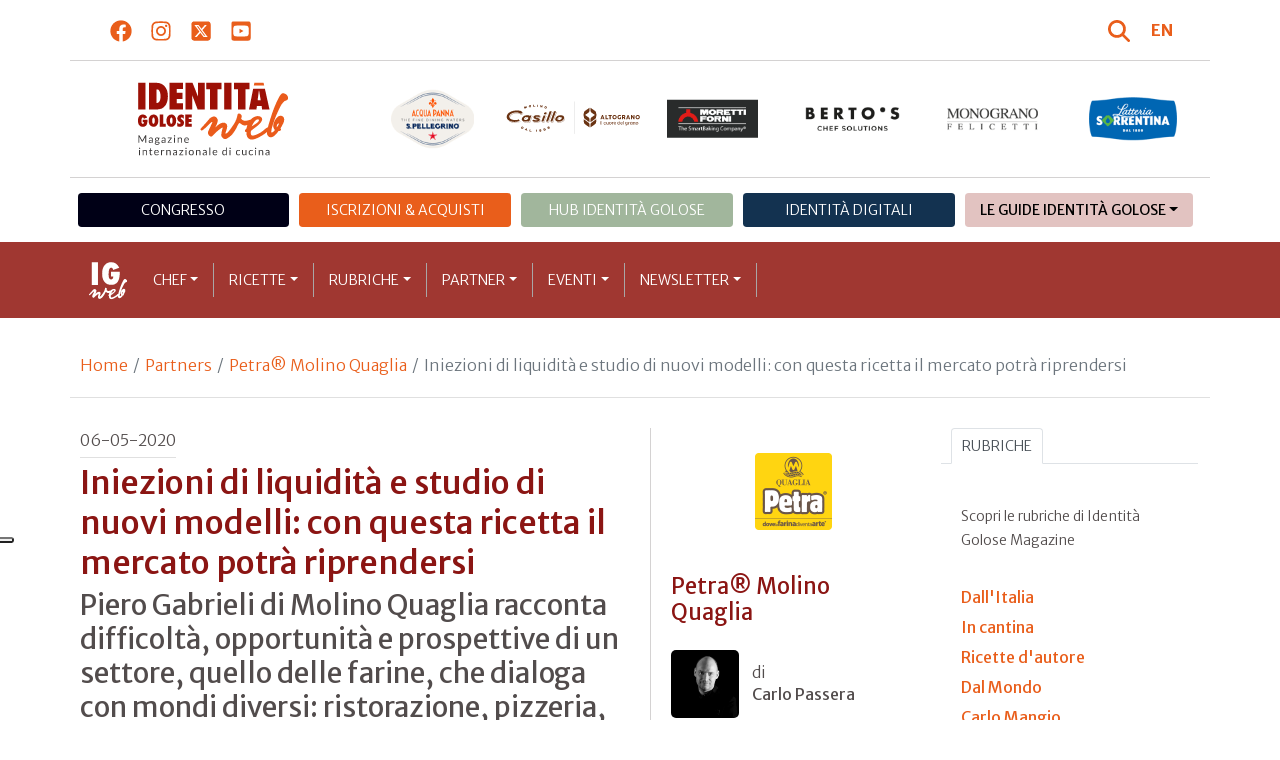

--- FILE ---
content_type: text/html; charset=utf-8
request_url: https://www.identitagolose.it/sito/it/131/25996/petrar-molino-quaglia/iniezioni-di-liquidita-e-studio-di-nuovi-modelli-con-questa-ricetta-il-mercato-potra-riprendersi.html
body_size: 26581
content:
<!-- SETUP CACHE USED //-->
<!-- LANG CACHE USED //-->
<!-- CFG CACHE REBUILT //--><!-- CFG CACHE USED //--><!doctype html>
<html xmlns="http://www.w3.org/1999/xhtml" lang="IT">
<head>
	<!-- Google Tag Manager -->
	<script>(function(w,d,s,l,i){w[l]=w[l]||[];w[l].push({'gtm.start':
	new Date().getTime(),event:'gtm.js'});var f=d.getElementsByTagName(s)[0],
	j=d.createElement(s),dl=l!='dataLayer'?'&l='+l:'';j.async=true;j.src=
	'https://www.googletagmanager.com/gtm.js?id='+i+dl;f.parentNode.insertBefore(j,f);
	})(window,document,'script','dataLayer','GTM-K8MXHSF');</script>
	<!-- End Google Tag Manager -->
	
  <meta http-equiv="Content-Type" content="text/html; charset=utf-8">
  <title></title>
  <!--Petra® Molino Quaglia - Iniezioni di liquidit&agrave; e studio di nuovi modelli: con ques-->
  <meta http-equiv="content-language" content="it">
  <meta name="description" content="">
  <!--&laquo;Nei supermercati non si trova pi&ugrave; la farina&raquo;, ci si diceva l&#39;un l&#39;altro non pi&ugrave; tardi di alcune settimane fa, tra lo sbigottimento reciproco e l&#39;affiorare di una sorta di paura ancestrale: perch&eacute; non bisogna r-->
  <meta name="keywords" content="">
  <!---->
  <meta name="robots" content="noindex,follow">
  
<link rel="canonical" href="https://www.identitagolose.it/sito/it/131/25996/petrar-molino-quaglia/iniezioni-di-liquidita-e-studio-di-nuovi-modelli-con-questa-ricetta-il-mercato-potra-riprendersi.html" />

<meta property="og:title" content="Iniezioni di liquidit&agrave; e studio di nuovi modelli: con questa ricetta il mercato potr&agrave; riprendersi" />
<meta property="og:description" content=" Nei supermercati non si trova pi&amp;ugrave; la farina , ci si diceva l&amp;#39;un l&amp;#39;altro non pi&amp;ugrave; tardi di alcune settimane fa, tra lo sbigottimento reciproco e l&amp;#39;affiorare di una sorta di paura ancestrale: perch&amp;eacute; non bisogna r" />
<meta property="og:url" content="https://www.identitagolose.it/sito/it/131/25996/petrar-molino-quaglia/iniezioni-di-liquidita-e-studio-di-nuovi-modelli-con-questa-ricetta-il-mercato-potra-riprendersi.html" />
<meta property="og:image" content="https://www.identitagolose.it/public/images/big/stobbe-2019-03-23-141-ig-1400px-d3-3275.jpg"/>
<meta property="og:image:width" content="640"/>
<meta property="og:image:height" content="427"/>
<meta property="og:site_name" content="Identità Golose Web: magazine italiano di cucina internazionale" />
<meta property="og:type" content="article" />
<meta property="fb:app_id" content="370734876637309" />
<meta property="article:publisher" content="https://www.facebook.com/identitagolose/" />


<meta name="twitter:card" content="summary">
<meta name="twitter:title" content="Iniezioni di liquidit&agrave; e studio di nuovi modelli: con questa ricetta il mercato potr&agrave; riprendersi" />
<meta name="twitter:description" content=" Nei supermercati non si trova pi&amp;ugrave; la farina , ci si diceva l&amp;#39;un l&amp;#39;altro non pi&amp;ugrave; tardi di alcune settimane fa, tra lo sbigottimento reciproco e l&amp;#39;affiorare di una sorta di paura ancestrale: perch&amp;eacute; non bisogna r" />
<meta name="twitter:image0:src" content="https://www.identitagolose.it/public/images/big/stobbe-2019-03-23-141-ig-1400px-d3-3275.jpg" />



<link href="https://www.identitagolose.it/ermes/sito/themes/magaz2023/css/styles/_variables.min.css?v=02" rel="stylesheet" type="text/css" />

<link href="https://www.identitagolose.it/ermes/sito/themes/magaz2023/css/styles/bootstrap.min.css" rel="stylesheet" type="text/css" />
<link href="https://www.identitagolose.it/ermes/sito/themes/magaz2023/css/styles/_font.min.css?v=04" rel="stylesheet" type="text/css" />
<link href="https://www.identitagolose.it/ermes/sito/themes/magaz2023/css/styles/_style.min.css?v=87" rel="stylesheet" type="text/css" />
<link href="https://www.identitagolose.it/ermes/sito/themes/magaz2023/css/styles/_responsive.min.css?v=126" rel="stylesheet" type="text/css" />

<link href="https://www.identitagolose.it/ermes/sito/themes/magaz2023/css/styles/_mega.min.css?v=03" rel="stylesheet" type="text/css" />
<link href="https://www.identitagolose.it/ermes/sito/themes/magaz2023/css/styles/_swiper-bundle.min.css" rel="stylesheet" type="text/css"/>
<link href="https://www.identitagolose.it/ermes/sito/themes/magaz2023/css/common/awesomplete/awesomplete.min.css" rel="stylesheet" type="text/css"/>


<!-- INIZIO EXTRA META HEAD //-->
<meta content="width=device-width, initial-scale=1" name="viewport">
<!-- Fav and touch icons -->
<link rel="apple-touch-icon-precomposed" sizes="144x144" href="https://www.identitagolose.it/ermes/sito/themes/magaz2023/img/ico/apple-touch-icon-144-precomposed.png">
<link rel="apple-touch-icon-precomposed" sizes="114x114" href="https://www.identitagolose.it/ermes/sito/themes/magaz2023/img/ico/apple-touch-icon-114-precomposed.png">
<link rel="apple-touch-icon-precomposed" sizes="72x72" href="https://www.identitagolose.it/ermes/sito/themes/magaz2023/img/ico/apple-touch-icon-72-precomposed.png">
<link rel="apple-touch-icon-precomposed" sizes="57x57" href="https://www.identitagolose.it/ermes/sito/themes/magaz2023/img/ico/apple-touch-icon-57-precomposed.png">
<link rel="shortcut icon" href="https://www.identitagolose.it/ermes/sito/themes/magaz2023/img/ico/favicon.png">
<!-- FINE EXTRA META HEAD //-->



<meta name="Googlebot-News" content="index, follow"><body class="page">

	<!-- Google Tag Manager (noscript) -->
	<noscript><iframe src="https://www.googletagmanager.com/ns.html?id=GTM-K8MXHSF"
	height="0" width="0" style="display:none;visibility:hidden"></iframe></noscript>
	<!-- End Google Tag Manager (noscript) -->
	<!-- USE CACHE //--><!-- NO  CACHE //-->										<div class="container-fluid">
						<div class="row">
							<div class="col-12">
								<div class="container">
									<div class=" my-2 py-3 px-3 px-lg-5">
										<div class="row justify-content-between align-items-center">
											<div class="col-6 text-start">
												<a href="https://www.facebook.com/identitagolose" target="_blank" class="d-inline-block me-2 me-lg-3 p-1 p-lg-1" title="Facebook" aria-label="Segui Identità Golose su Facebook">
													<svg xmlns="http://www.w3.org/2000/svg" width="22" height="22" fill="currentColor" viewBox="0 0 512 512" alt="Facebook">
														<path d="M504 256C504 119 393 8 256 8S8 119 8 256c0 123.78 90.69 226.38 209.25 245V327.69h-63V256h63v-54.64c0-62.15 37-96.48 93.67-96.48 27.14 0 55.52 4.84 55.52 4.84v61h-31.28c-30.8 0-40.41 19.12-40.41 38.73V256h68.78l-11 71.69h-57.78V501C413.31 482.38 504 379.78 504 256z"/>
													</svg>
												</a>
												<a href="https://instagram.com/identitagolose" target="_blank" class="d-inline-block me-2 me-lg-3 p-1 p-lg-1" title="Instagram" aria-label="Segui Identità Golose su Instagram">
													<svg xmlns="http://www.w3.org/2000/svg" width="22" height="22" fill="currentColor" viewBox="0 0 448 512" alt="Instagram">
														<path d="M224.1 141c-63.6 0-114.9 51.3-114.9 114.9s51.3 114.9 114.9 114.9S339 319.5 339 255.9 287.7 141 224.1 141zm0 189.6c-41.1 0-74.7-33.5-74.7-74.7s33.5-74.7 74.7-74.7 74.7 33.5 74.7 74.7-33.6 74.7-74.7 74.7zm146.4-194.3c0 14.9-12 26.8-26.8 26.8-14.9 0-26.8-12-26.8-26.8s12-26.8 26.8-26.8 26.8 12 26.8 26.8zm76.1 27.2c-1.7-35.9-9.9-67.7-36.2-93.9-26.2-26.2-58-34.4-93.9-36.2-37-2.1-147.9-2.1-184.9 0-35.8 1.7-67.6 9.9-93.9 36.1s-34.4 58-36.2 93.9c-2.1 37-2.1 147.9 0 184.9 1.7 35.9 9.9 67.7 36.2 93.9s58 34.4 93.9 36.2c37 2.1 147.9 2.1 184.9 0 35.9-1.7 67.7-9.9 93.9-36.2 26.2-26.2 34.4-58 36.2-93.9 2.1-37 2.1-147.8 0-184.8zM398.8 388c-7.8 19.6-22.9 34.7-42.6 42.6-29.5 11.7-99.5 9-132.1 9s-102.7 2.6-132.1-9c-19.6-7.8-34.7-22.9-42.6-42.6-11.7-29.5-9-99.5-9-132.1s-2.6-102.7 9-132.1c7.8-19.6 22.9-34.7 42.6-42.6 29.5-11.7 99.5-9 132.1-9s102.7-2.6 132.1 9c19.6 7.8 34.7 22.9 42.6 42.6 11.7 29.5 9 99.5 9 132.1s2.7 102.7-9 132.1z"/>
													</svg>
												</a>
												<a href="https://twitter.com/identitagolose" target="_blank" class="d-inline-block me-2 me-lg-3 p-1 p-lg-1" title="Twitter" aria-label="Segui Identità Golose su Twitter">
													<svg xmlns="http://www.w3.org/2000/svg" width="22" height="22" fill="currentColor" viewBox="0 0 448 512" alt="X">
														<path d="M64 32C28.7 32 0 60.7 0 96V416c0 35.3 28.7 64 64 64H384c35.3 0 64-28.7 64-64V96c0-35.3-28.7-64-64-64H64zm297.1 84L257.3 234.6 379.4 396H283.8L209 298.1 123.3 396H75.8l111-126.9L69.7 116h98l67.7 89.5L313.6 116h47.5zM323.3 367.6L153.4 142.9H125.1L296.9 367.6h26.3z"/>
													</svg>
												</a>
												<a href="https://www.youtube.com/user/identitagolose" target="_blank" class="d-inline-block p-1 p-lg-1" title="Youtube" aria-label="Segui Identità Golose su Youtube">
													<svg xmlns="http://www.w3.org/2000/svg" width="22" height="22" fill="currentColor" viewBox="0 0 448 512" alt="Youtube">
														<path d="M186.8 202.1l95.2 54.1-95.2 54.1V202.1zM448 80v352c0 26.5-21.5 48-48 48H48c-26.5 0-48-21.5-48-48V80c0-26.5 21.5-48 48-48h352c26.5 0 48 21.5 48 48zm-42 176.3s0-59.6-7.6-88.2c-4.2-15.8-16.5-28.2-32.2-32.4C337.9 128 224 128 224 128s-113.9 0-142.2 7.7c-15.7 4.2-28 16.6-32.2 32.4-7.6 28.5-7.6 88.2-7.6 88.2s0 59.6 7.6 88.2c4.2 15.8 16.5 27.7 32.2 31.9C110.1 384 224 384 224 384s113.9 0 142.2-7.7c15.7-4.2 28-16.1 32.2-31.9 7.6-28.5 7.6-88.1 7.6-88.1z"/>
													</svg>
												</a>
											</div>

											<div class="col-6 text-end justify-content-end align-items-center">
												<a href="https://www.identitagolose.it/sito/it/113/ricerca.html" title="Cerca" class="d-inline-block me-2 me-lg-3 p-1 p-lg-1" title="Cerca" aria-label="Cerca tra gli articoli di Identità Golose">
													<svg xmlns="http://www.w3.org/2000/svg" width="22" height="22" fill="currentColor" viewBox="0 0 512 512" class="me-2" alt="Cerca tra gli articoli di Identità Golose">
														<path d="M416 208c0 45.9-14.9 88.3-40 122.7L502.6 457.4c12.5 12.5 12.5 32.8 0 45.3s-32.8 12.5-45.3 0L330.7 376c-34.4 25.2-76.8 40-122.7 40C93.1 416 0 322.9 0 208S93.1 0 208 0S416 93.1 416 208zM208 352a144 144 0 1 0 0-288 144 144 0 1 0 0 288z"/>
													</svg>
												</a>
												<a class="lang" href="https://www.identitagolose.com/" title="English" target="_self"  aria-label="English"><span class="fw-bold">EN</span></a>											</div>
										</div>
									</div>
								</div>
							</div>
						</div>
					</div>

<div class="container">
		<div class="row justify-content-center align-items-center header-logo py-2 py-lg-3">
		<div class="col-12 col-sm-3 text-center order-2 order-sm-1 py-4 py-sm-0 col-logo">
			<a id="logo" href="https://www.identitagolose.it/"><img src="https://www.identitagolose.it/ermes/sito/themes/magaz2023/img/igweb-logo.svg" alt="Identità Golose Web, magazine internazionale di cucina" border="0" width="160" height="96" class="img-fluid" /></a>
		</div>
		<div class="col-12 col-sm-9 order-1 order-sm-2 py-4 py-sm-0">
			<!-- APRE BANNER -->
			<div class="cs-banner-loghi swiper-loghi swiper-hidden overflow-hidden">	<div class="swiper-wrapper"><div class="banner-trigger-loghi swiper-slide"><a id="id-banner-1123" class="d-block swiper-link " href="https://www.parmigianoreggiano.com/it/" target="_blank" title="ParmigianoReggiano leggi le news"><img src="https://www.identitagolose.it/public/media/gif/main-sponsor-2023-reggiano.gif" width="166" height="90" alt="ParmigianoReggiano leggi le news" border="0" class="img-responsive cs-img-responsive cs-gif " /></a></div><div class="banner-trigger-loghi swiper-slide"><a id="id-banner-305" class="d-block swiper-link " href="https://www.identitagolose.it/sito/it/99/acqua-panna-spellegrino.html?p=0" target="_self" title="Acqua Panna S.Pellegrino leggi le news"><img src="https://www.identitagolose.it/public/media/gif/main-sponsor-2024-apsp.gif" width="166" height="90" alt="Acqua Panna S.Pellegrino leggi le news" border="0" class="img-responsive cs-img-responsive cs-gif " /></a></div><div class="banner-trigger-loghi swiper-slide"><a id="id-banner-1340" class="d-block swiper-link " href="https://www.molinocasillo.com" target="_blank" title="Molino Casillo - Altograno"><img src="https://www.identitagolose.it/public/media/svg/ig-molino-casillo-altograno-main-sponsor.svg" data-image-size="null" alt="Molino Casillo - Altograno" border="0" class="img-responsive cs-img-responsive cs-svg " /></a></div><div class="banner-trigger-loghi swiper-slide"><a id="id-banner-976" class="d-block swiper-link " href="https://www.identitagolose.it/sito/it/408/moretti-forni.html" target="_self" title="Forni Moretti leggi le news"><img src="https://www.identitagolose.it/public/media/gif/main-sponsor-2023-moretti.gif" width="166" height="90" alt="Forni Moretti leggi le news" border="0" class="img-responsive cs-img-responsive cs-gif " /></a></div><div class="banner-trigger-loghi swiper-slide"><a id="id-banner-904" class="d-block swiper-link " href="https://www.identitagolose.it/sito/it/236/bertos.html?p=0" target="_self" title="Berto's leggi le news"><img src="https://www.identitagolose.it/public/media/gif/main-sponsor-2024-bertos.gif" width="166" height="90" alt="Berto's leggi le news" border="0" class="img-responsive cs-img-responsive cs-gif " /></a></div><div class="banner-trigger-loghi swiper-slide"><a id="id-banner-302" class="d-block swiper-link " href="https://www.felicetti.it/it/" target="_blank" title="Monograno Felicetti"><img src="https://www.identitagolose.it/public/media/gif/main-sponsor-2023-felicetti.gif" width="166" height="90" alt="Monograno Felicetti" border="0" class="img-responsive cs-img-responsive cs-gif " /></a></div><div class="banner-trigger-loghi swiper-slide"><a id="id-banner-1128" class="d-block swiper-link " href="https://latteriasorrentina.com" target="_blank" title="Latteria Sorrentina leggi le news"><img src="https://www.identitagolose.it/public/media/gif/main-sponsor-2025-sorrentina.gif" width="162" height="90" alt="Latteria Sorrentina leggi le news" border="0" class="img-responsive cs-img-responsive cs-gif " /></a></div>	</div></div>			<!-- CHIUDE BANNER -->
		</div>
	</div>
</div>
						<div class="container menu-network d-none d-lg-block my-4" id="id-network">
				<nav class="nav nav-pills flex-column flex-md-row nav-justified">
					<a class="text-center nav-link mt-3 mt-lg-0 menu-congresso" href="https://www.identitagolose.it/sito/it/406/congresso-identita-milano.html" target="_self">Congresso</a>
					<a class="text-center nav-link mt-3 mt-lg-0 menu-shop" href="https://shop.identitagolose.it"  target="_blank">Iscrizioni & Acquisti</a>
					<a class="text-center nav-link mt-3 mt-lg-0 menu-hub" href="https://www.identitagolosemilano.it" target="_blank">Hub Identit&agrave; Golose</a>
					<a class="text-center nav-link mt-3 mt-lg-0 menu-digital" href="https://identitadigitali.identitagolose.it" target="_blank">Identit&agrave; digitali</a>
					<div class="text-center nav-item dropdown me-3">
						<a class="nav-link mt-3 mt-lg-0 menu-guide dropdown-toggle" data-bs-toggle="dropdown" href="#" role="button" aria-expanded="false">Le Guide Identità Golose</a>
						<div class="dropdown-menu menu-guide">
							<a class="dropdown-item menu-guide" href="https://www.identitagolose.it/sito/it/460/guida-pizza-e-cocktail.html" title="Guida Pizza&Cocktail"><span>Guida Pizza&Cocktail</span></a>
							<li class="px-3"><hr class="dropdown-divider my-4"></li>
							<a class="dropdown-item menu-guide" href="https://www.identitagolose.it/sito/it/203/guida-online.html" title="Guida Ristoranti"><span>Guida Ristoranti</span></a>
<!--
							<a class="dropdown-item menu-guide" href="https://play.google.com/store/apps/details?id=it.identitagolose.app&gl=IT" title="App Guida Identità Golose Google"><span>Scarica l'app da Google Play</span></a>
							<a class="dropdown-item menu-guide" href="https://apps.apple.com/tt/app/guida-identit%C3%A0-golose/id1558477677?ign-mpt=uo%3D2" title="App Guida Identità Golose Apple"><span>Scarica l'app dall'Apple Store</span></a>
-->
							<li class="px-3"><hr class="dropdown-divider my-4"></li>
							<a class="dropdown-item menu-guide" href="https://www.identitagolose.it/sito/it/455/bollicine-del-mondo.html" title="App Bollicine del mondo"><span>Bollicine del mondo</span></a>
							<a class="dropdown-item menu-guide" href="https://apps.apple.com/it/app/bollicine-del-mondo/id1593415280" title="App Bollicine del mondo - Apple"><span>Scarica l'app dall'Apple Store</span></a>
							<a class="dropdown-item menu-guide" href="https://play.google.com/store/apps/details?id=it.identitagolose.Bollicine&gl=IT" title="App Bollicine del mondo - Google"><span>Scarica l'app da Google Play</span></a>
						</div>
					</div>
				</nav>
			</div>
			<header class="navbar navbar-expand-lg bd-navbar sticky-top">
  <nav class="container-xl container-xxl bd-gutter flex-wrap flex-lg-nowrap" aria-label="Menu principale">
		<button class="navbar-toggler collapsed" type="button" data-bs-toggle="collapse" data-bs-target="#navbar-ig" aria-label="Menu">
			<div class="hamburger-toggle">
				<div class="hamburger">
					<span></span>
					<span></span>
					<span></span>
				</div>
			</div>
		</button>
		<a id="logo-small" class="navbar-brand navbar-left m-0" href="https://www.identitagolose.it/"><img src="https://www.identitagolose.it/ermes/sito/themes/magaz2023/img/igweb-logo-small.svg" alt="Identità Golose Web, magazine internazionale di cucina" width="60" height="60" /></a>
		<!-- USE CACHE MENU SUB1 //--><!-- USE CACHE MENU SUB2 //--><!-- USE CACHE MENU SUB3 //--><!-- USE CACHE MENU SUB4 //--><!-- USE CACHE MENU //--><div class="collapse navbar-collapse" id="navbar-ig">
	<ul class="navbar-nav navbar-nav-scroll navbar-left fadeIn" data-duration="normal">

		<li class="nav-item dropdown dropdown-mega position-static">
			<a class="nav-link dropdown-toggle" href="#" data-bs-toggle="dropdown" data-bs-auto-close="outside">Chef</a>
			<div class="dropdown-menu shadow">
				<div class="mega-content px-0 px-lg-4">
					<div class="container">
						<div class="row p-0 p-lg-4 py-5 pt-lg-0 pb-lg-5"><div class="col-12 col-sm-6 col-md-3 bg-menu-col"><div class="cs-menu-label">Chef e protagonisti</div><div class="card mt-5 mb-3"><img data-src="https://www.identitagolose.it/public/images/medium/dellamura.jpg" alt="" data-sizes="auto" border="0" class="img-responsive lazyload" /><div class="card-body"><div class="card.text"><h4><a class="stretched-link" href="https://www.identitagolose.it/sito/it/6/1341/chef-e-protagonisti/luigi.html" title="Luigi Dell'Amura">Luigi Dell'Amura</a></h4></div></div></div><a class="btn btn-light btn-lg my-2 text-uppercase" href="https://www.identitagolose.it/sito/it/6/chef-e-protagonisti.html" title="CONSULTA TUTTI GLI CHEF">GLI CHEF</a></div><div class="col-12 col-sm-6 col-md-3 bg-menu-col"><a class="cs-menu" href="https://www.identitagolose.it/sito/it/6/1341/chef-e-protagonisti/luigi.html" title="Chef e protagonisti"><span>Luigi Dell'Amura</span></a><a class="cs-menu" href="https://www.identitagolose.it/sito/it/6/28873/chef-e-protagonisti/giuseppe.html" title="Chef e protagonisti"><span>Giuseppe Pagano</span></a><a class="cs-menu" href="https://www.identitagolose.it/sito/it/6/1596/chef-e-protagonisti/david.html" title="Chef e protagonisti"><span>David Chang</span></a><a class="cs-menu" href="https://www.identitagolose.it/sito/it/6/464/chef-e-protagonisti/franco-e-raffaella.html" title="Chef e protagonisti"><span>Franco e Raffaella Cazzamali</span></a><a class="cs-menu" href="https://www.identitagolose.it/sito/it/6/19060/chef-e-protagonisti/livia-alfonso-e-mario.html" title="Chef e protagonisti"><span>Livia, Alfonso e Mario Iaccarino</span></a><a class="cs-menu" href="https://www.identitagolose.it/sito/it/6/32624/chef-e-protagonisti/dario.html" title="Chef e protagonisti"><span>Dario Cecchini</span></a><a class="cs-menu" href="https://www.identitagolose.it/sito/it/6/425/chef-e-protagonisti/franco.html" title="Chef e protagonisti"><span>Franco Aliberti</span></a><a class="cs-menu" href="https://www.identitagolose.it/sito/it/6/608/chef-e-protagonisti/peppino-e-angela.html" title="Chef e protagonisti"><span>Peppino e Angela Tinari</span></a><a class="cs-menu" href="https://www.identitagolose.it/sito/it/6/16343/chef-e-protagonisti/jun.html" title="Chef e protagonisti"><span>Jun Lee</span></a><a class="cs-menu" href="https://www.identitagolose.it/sito/it/6/38940/chef-e-protagonisti/veruschka-b-e-roberto-jr.html" title="Chef e protagonisti"><span>Veruschka B. e Roberto Jr. Wirth</span></a><a class="cs-menu" href="https://www.identitagolose.it/sito/it/6/32648/chef-e-protagonisti/silvio.html" title="Chef e protagonisti"><span>Silvio Barbero</span></a><a class="cs-menu" href="https://www.identitagolose.it/sito/it/6/38948/chef-e-protagonisti/andres.html" title="Chef e protagonisti"><span>Andrés Torres</span></a><a class="cs-menu" href="https://www.identitagolose.it/sito/it/6/28815/chef-e-protagonisti/gian-luca.html" title="Chef e protagonisti"><span>Gian Luca Cavi</span></a><a class="cs-menu" href="https://www.identitagolose.it/sito/it/6/522/chef-e-protagonisti/carlo-e-giovanni.html" title="Chef e protagonisti"><span>Carlo e Giovanni Guffanti Fiori</span></a><a class="cs-menu" href="https://www.identitagolose.it/sito/it/6/2564/chef-e-protagonisti/paolo.html" title="Chef e protagonisti"><span>Paolo Donei</span></a></div><div class="col-12 col-sm-6 col-md-3 bg-menu-col"><a class="cs-menu" href="https://www.identitagolose.it/sito/it/6/22144/chef-e-protagonisti/dante.html" title="Chef e protagonisti"><span>Dante Sollazzo</span></a><a class="cs-menu" href="https://www.identitagolose.it/sito/it/6/3689/chef-e-protagonisti/antonio.html" title="Chef e protagonisti"><span>Antonio Guida</span></a><a class="cs-menu" href="https://www.identitagolose.it/sito/it/6/19096/chef-e-protagonisti/simon.html" title="Chef e protagonisti"><span>Simon Press</span></a><a class="cs-menu" href="https://www.identitagolose.it/sito/it/6/1597/chef-e-protagonisti/alexandre.html" title="Chef e protagonisti"><span>Alexandre Gauthier</span></a><a class="cs-menu" href="https://www.identitagolose.it/sito/it/6/36216/chef-e-protagonisti/gianni.html" title="Chef e protagonisti"><span>Gianni Canova</span></a><a class="cs-menu" href="https://www.identitagolose.it/sito/it/6/24859/chef-e-protagonisti/luca.html" title="Chef e protagonisti"><span>Luca Pezzetta</span></a><a class="cs-menu" href="https://www.identitagolose.it/sito/it/6/544/chef-e-protagonisti/gualtiero.html" title="Chef e protagonisti"><span>Gualtiero Marchesi</span></a><a class="cs-menu" href="https://www.identitagolose.it/sito/it/6/615/chef-e-protagonisti/gianfranco.html" title="Chef e protagonisti"><span>Gianfranco Vissani</span></a><a class="cs-menu" href="https://www.identitagolose.it/sito/it/6/24846/chef-e-protagonisti/chiara-andrea-e-stefano.html" title="Chef e protagonisti"><span>Chiara, Andrea e Stefano Soban</span></a><a class="cs-menu" href="https://www.identitagolose.it/sito/it/6/477/chef-e-protagonisti/christian-e-manuel.html" title="Chef e protagonisti"><span>Christian e Manuel Costardi</span></a><a class="cs-menu" href="https://www.identitagolose.it/sito/it/6/17239/chef-e-protagonisti/barbara.html" title="Chef e protagonisti"><span>Barbara Lynch</span></a><a class="cs-menu" href="https://www.identitagolose.it/sito/it/6/4700/chef-e-protagonisti/ezio-e-renata.html" title="Chef e protagonisti"><span>Ezio e Renata Santin</span></a><a class="cs-menu" href="https://www.identitagolose.it/sito/it/6/2222/chef-e-protagonisti/mark.html" title="Chef e protagonisti"><span>Mark Ladner</span></a><a class="cs-menu" href="https://www.identitagolose.it/sito/it/6/2496/chef-e-protagonisti/massimo.html" title="Chef e protagonisti"><span>Massimo Gatti</span></a><a class="cs-menu" href="https://www.identitagolose.it/sito/it/6/38870/chef-e-protagonisti/vania.html" title="Chef e protagonisti"><span>Vania Ghedini</span></a></div><div class="col-12 col-sm-6 col-md-3 bg-menu-col"><a class="cs-menu" href="https://www.identitagolose.it/sito/it/6/36251/chef-e-protagonisti/bruno.html" title="Chef e protagonisti"><span>Bruno Verjus</span></a><a class="cs-menu" href="https://www.identitagolose.it/sito/it/6/2524/chef-e-protagonisti/gaston.html" title="Chef e protagonisti"><span>Gastón Acurio</span></a><a class="cs-menu" href="https://www.identitagolose.it/sito/it/6/2567/chef-e-protagonisti/bjorn.html" title="Chef e protagonisti"><span>Björn Frantzén</span></a><a class="cs-menu" href="https://www.identitagolose.it/sito/it/6/1598/chef-e-protagonisti/ashley.html" title="Chef e protagonisti"><span>Ashley Palmer Watts</span></a><a class="cs-menu" href="https://www.identitagolose.it/sito/it/6/2514/chef-e-protagonisti/lorenzo.html" title="Chef e protagonisti"><span>Lorenzo Cogo</span></a><a class="cs-menu" href="https://www.identitagolose.it/sito/it/6/36171/chef-e-protagonisti/daniele.html" title="Chef e protagonisti"><span>Daniele Lippi</span></a><a class="cs-menu" href="https://www.identitagolose.it/sito/it/6/9335/chef-e-protagonisti/riccardo.html" title="Chef e protagonisti"><span>Riccardo Gaspari</span></a><a class="cs-menu" href="https://www.identitagolose.it/sito/it/6/25187/chef-e-protagonisti/marco.html" title="Chef e protagonisti"><span>Marco Bolasco</span></a><a class="cs-menu" href="https://www.identitagolose.it/sito/it/6/30693/chef-e-protagonisti/victor-lugger.html" title="Chef e protagonisti"><span>Victor Lugger (con Alberto Suardi e Andrea De Michele)</span></a><a class="cs-menu" href="https://www.identitagolose.it/sito/it/6/32578/chef-e-protagonisti/denis.html" title="Chef e protagonisti"><span>Denis Lovatel</span></a><a class="cs-menu" href="https://www.identitagolose.it/sito/it/6/25136/chef-e-protagonisti/francesco.html" title="Chef e protagonisti"><span>Francesco Sodano</span></a><a class="cs-menu" href="https://www.identitagolose.it/sito/it/6/13958/chef-e-protagonisti/isaac.html" title="Chef e protagonisti"><span>Isaac McHale</span></a><a class="cs-menu" href="https://www.identitagolose.it/sito/it/6/556/chef-e-protagonisti/norbert.html" title="Chef e protagonisti"><span>Norbert Niederkofler</span></a><a class="cs-menu" href="https://www.identitagolose.it/sito/it/6/16377/chef-e-protagonisti/jonathan.html" title="Chef e protagonisti"><span>Jonathan Tam</span></a><a class="cs-menu" href="https://www.identitagolose.it/sito/it/6/30728/chef-e-protagonisti/davide.html" title="Chef e protagonisti"><span>Davide Marzullo</span></a></div>
					</div>
				</div>
			</div>
		</li>
		<li class="nav-item dropdown dropdown-mega position-static">
			<a class="nav-link dropdown-toggle" href="#" data-bs-toggle="dropdown" data-bs-auto-close="outside">Ricette</a>
			<div class="dropdown-menu shadow">
				<div class="mega-content px-0 px-lg-4">
					<div class="container">
						<div class="row p-0 p-lg-4 py-5 pt-lg-0 pb-lg-5"><div class="col-12 col-sm-6 col-md-3 bg-menu-col"><div class="cs-menu-label">Ricette</div><div class="card mt-5 mb-3"><img data-src="https://www.identitagolose.it/public/images/medium/Ristretto-di-essenza-di-rombo.jpg" alt="" data-sizes="auto" border="0" class="img-responsive lazyload" /><div class="card-body"><div class="card.text"><h4><a class="stretched-link" href="https://www.identitagolose.it/sito/it/12/1463/ricette/ristretto-di-essenza-di-rombo.html" title="Ristretto di essenza di rombo">Ristretto di essenza di rombo</a></h4></div></div></div><a class="btn btn-light btn-lg my-2 text-uppercase" href="https://www.identitagolose.it/sito/it/12/ricette.html" title="CONSULTA TUTTE LE RICETTE">LE RICETTE</a></div><div class="col-12 col-sm-6 col-md-3 bg-menu-col"><a class="cs-menu" href="https://www.identitagolose.it/sito/it/12/1463/ricette/ristretto-di-essenza-di-rombo.html" title="Ricette"><span>Ristretto di essenza di rombo</span><br />di <em>Marcello Leoni</em></a><a class="cs-menu" href="https://www.identitagolose.it/sito/it/12/14487/ricette/lumalulu.html" title="Ricette"><span>Lumalulu</span><br />di <em>Fabrizio Ferrari</em></a><a class="cs-menu" href="https://www.identitagolose.it/sito/it/12/3201/ricette/dumpling-con-canocchie-carciofi-e-patata-dolce.html" title="Ricette"><span>Dumpling con canocchie, carciofi e patata dolce</span><br />di <em>Moreno Cedroni</em></a><a class="cs-menu" href="https://www.identitagolose.it/sito/it/12/998/ricette/finalmente-la-non-pasta.html" title="Ricette"><span>Finalmente la non pasta!</span><br />di <em>Pietro Leemann</em></a><a class="cs-menu" href="https://www.identitagolose.it/sito/it/12/3205/ricette/il-piccione-viaggiatore.html" title="Ricette"><span>Il piccione  viaggiatore</span><br />di <em>Enrico e Roberto Cerea</em></a><a class="cs-menu" href="https://www.identitagolose.it/sito/it/12/17978/ricette/sila-crotone-andata-e-ritorno.html" title="Ricette"><span>Sila-Crotone andata e ritorno</span><br />di <em>Antonio Biafora</em></a><a class="cs-menu" href="https://www.identitagolose.it/sito/it/12/7701/ricette/riso-latte-e-zucca-versione-dolce.html" title="Ricette"><span>Riso latte e zucca (versione dolce)</span></a><a class="cs-menu" href="https://www.identitagolose.it/sito/it/12/1449/ricette/nuova-versione-di-una-pastiglia-di-vichy-effervescente.html" title="Ricette"><span>Nuova versione di una pastiglia di Vichy effervescente</span><br />di <em>Jacques Décoret</em></a></div><div class="col-12 col-sm-6 col-md-3 bg-menu-col"><a class="cs-menu" href="https://www.identitagolose.it/sito/it/12/1566/ricette/matrioska-di-tropea.html" title="Ricette"><span>Matrioska di Tropea</span><br />di <em>Davide Scabin</em></a><a class="cs-menu" href="https://www.identitagolose.it/sito/it/12/14265/ricette/vermicelli-di-cocco-cacio-e-pere.html" title="Ricette"><span>Vermicelli di cocco, cacio e pere</span><br />di <em>Francesco Apreda</em></a><a class="cs-menu" href="https://www.identitagolose.it/sito/it/12/14351/ricette/senza-scarpe.html" title="Ricette"><span>Senza scarpe</span><br />di <em>Tony Nicolini</em></a><a class="cs-menu" href="https://www.identitagolose.it/sito/it/12/6756/ricette/calzone-in-tre-modi.html" title="Ricette"><span>Calzone in tre modi</span><br />di <em>Stefano Callegari</em></a><a class="cs-menu" href="https://www.identitagolose.it/sito/it/12/1422/ricette/coscia-doca-croccante-con-patate-al-fegato-grasso-e-profumo-di-scalogno.html" title="Ricette"><span>Coscia d’oca croccante con patate al fegato grasso e profumo di scalogno</span><br />di <em>Enrico Bartolini</em></a><a class="cs-menu" href="https://www.identitagolose.it/sito/it/12/1556/ricette/acciughe-caffe-amaro-arancia-e-pasta-mantecata.html" title="Ricette"><span>Acciughe, caffè amaro, arancia e pasta mantecata</span></a><a class="cs-menu" href="https://www.identitagolose.it/sito/it/12/13597/ricette/lonza-arrosto-di-cervo-dellhighland-barbabietole-speziate-al-miele-purea-di-datteri-e-te-nero-pere-in-salamoia.html" title="Ricette"><span>Lonza arrosto di cervo dell’Highland, barbabietole speziate al miele, purea di datteri e tè nero, pere in salamoia</span><br />di <em>Jason Atherton</em></a><a class="cs-menu" href="https://www.identitagolose.it/sito/it/12/1443/ricette/carre-di-maialino-da-latte-arrosto-glassato-al-miele-di-caffe-e-fave-di-cacao-purea-di-radici-di-soncino-radici-di-cicoria-e-genziana-caffe-e-gianduia.html" title="Ricette"><span>Carrè di maialino da latte arrosto glassato al miele di caffè e fave di cacao, purea di radici di soncino, radici di cicoria e genziana, caffè e gianduia</span><br />di <em>Enrico Crippa</em></a></div><div class="col-12 col-sm-6 col-md-3 bg-menu-col"><a class="cs-menu" href="https://www.identitagolose.it/sito/it/12/18237/ricette/sanguinaccio-masapan.html" title="Ricette"><span>Sanguinaccio “masapan”</span></a><a class="cs-menu" href="https://www.identitagolose.it/sito/it/12/14281/ricette/cannolo-di-zafferano-con-formaggio-di-pecora-e-salsa-gremolada.html" title="Ricette"><span>Cannolo di zafferano con formaggio di pecora e salsa gremolada</span><br />di <em>Enrico Bartolini</em></a><a class="cs-menu" href="https://www.identitagolose.it/sito/it/12/1567/ricette/patata-orizzontale.html" title="Ricette"><span>Patata orizzontale</span><br />di <em>Davide Scabin</em></a><a class="cs-menu" href="https://www.identitagolose.it/sito/it/12/3174/ricette/rutabaga-con-brodo-di-maiale-e-origano.html" title="Ricette"><span>Rutabaga con brodo di maiale e origano</span><br />di <em>Christian Puglisi</em></a><a class="cs-menu" href="https://www.identitagolose.it/sito/it/12/1538/ricette/zucca.html" title="Ricette"><span>Zucca</span><br />di <em>Mehmet  Gürs</em></a><a class="cs-menu" href="https://www.identitagolose.it/sito/it/12/1508/ricette/dolce-salto-di-riso.html" title="Ricette"><span>Dolce salto di riso</span><br />di <em>Christian e Manuel Costardi</em></a><a class="cs-menu" href="https://www.identitagolose.it/sito/it/12/1511/ricette/arancino-2011.html" title="Ricette"><span>Arancino 2011</span><br />di <em>Accursio Craparo</em></a><a class="cs-menu" href="https://www.identitagolose.it/sito/it/12/14295/ricette/brodo-di-verbenarognone-di-vitello-con-riduzione-di-vino-rosso-maionese-al-pepe-e-uova-di-salmone.html" title="Ricette"><span>Brodo di verbena,&#8232;rognone di vitello con riduzione di vino rosso, maionese al pepe e uova di salmone 
</span><br />di <em>Andrea Berton</em></a></div>
					</div>
				</div>
			</div>
		</li>
		<li class="nav-item dropdown dropdown-mega position-static">
			<a class="nav-link dropdown-toggle" href="#" data-bs-toggle="dropdown" data-bs-auto-close="outside">Rubriche</a>
			<div class="dropdown-menu shadow">
				<div class="mega-content px-0 px-lg-4">
					<div class="container">
						<div class="row p-0 p-lg-4 py-5 pt-lg-0 pb-lg-5"><div class="col-12 col-sm-6 col-md-3 bg-menu-col"><div class="cs-menu-label">Rubriche</div><div class="card mt-5 mb-3"><img data-src="https://www.identitagolose.it/public/images/medium/talarico-stiegler-ig-1.jpg" data-sizes="auto" alt="La Cucina di Montagna a Identità Golose Milano: il secondo atto con Michele Talarico e Julian Stieger" border="0" class="img-fluid lazyload" /><div class="card-body"><div class="card-text"><h4><a href="https://www.identitagolose.it/sito/it/413/identita-golose-milano.html" title="La Cucina di Montagna a Identità Golose Milano: il secondo atto con Michele Talarico e Julian Stieger" class="stretched-link">Identità Golose Milano</a></h4><h5>La Cucina di Montagna a Identità Golose Milano: il secondo atto con Michele Talarico e Julian Stieger</h5></div></div></div><a class="btn btn-light btn-lg my-2 text-uppercase" href="https://www.identitagolose.it/sito/it/13/rubriche.html" title="LE RUBRICHE">LE RUBRICHE</a><a class="btn btn-light btn-lg my-2 text-uppercase" href="https://www.identitagolose.it/sito/it/429/dossier-speciali.html" title="Dossier Speciali">Dossier Speciali</a><a class="btn btn-light btn-lg my-2 text-uppercase" href="https://www.identitagolose.it/sito/it/211/gli-autori.html" title="GLI AUTORI">GLI AUTORI</a></div><div class="col-12 col-sm-6 col-md-3 bg-menu-col"><a class="cs-menu" href="https://www.identitagolose.it/sito/it/41/primo-piano.html" title="Primo piano"><span>Primo piano</span></a><a class="cs-menu" href="https://www.identitagolose.it/sito/it/98/zanattamente-buono.html" title="Zanattamente buono"><span>Zanattamente buono</span></a><a class="cs-menu" href="https://www.identitagolose.it/sito/it/40/affari-di-gola-di-paolo-marchi.html" title="Affari di Gola di Paolo Marchi"><span>Affari di Gola di Paolo Marchi</span></a><a class="cs-menu" href="https://www.identitagolose.it/sito/it/416/capolavori-italiani-in-cucina.html" title="Capolavori Italiani in cucina"><span>Capolavori Italiani in cucina</span></a><a class="cs-menu" href="https://www.identitagolose.it/sito/it/44/dallitalia.html" title="Dall'Italia"><span>Dall'Italia</span></a><a class="cs-menu" href="https://www.identitagolose.it/sito/it/95/dal-mondo.html" title="Dal Mondo"><span>Dal Mondo</span></a><a class="cs-menu" href="https://www.identitagolose.it/sito/it/146/a-tutta-birra.html" title="A tutta birra"><span>A tutta birra</span></a><a class="cs-menu" href="https://www.identitagolose.it/sito/it/219/best-before.html" title="Best Before"><span>Best Before</span></a><a class="cs-menu" href="https://www.identitagolose.it/sito/it/217/bowerman-around-the-world.html" title="Bowerman around the world
"><span>Bowerman around the world
</span></a><a class="cs-menu" href="https://www.identitagolose.it/sito/it/132/carlo-mangio.html" title="Carlo Mangio"><span>Carlo Mangio</span></a><a class="cs-menu" href="https://www.identitagolose.it/sito/it/154/china-grill.html" title="China Grill"><span>China Grill</span></a><a class="cs-menu" href="https://www.identitagolose.it/sito/it/14/cibi-divini.html" title="Cibi Divini"><span>Cibi Divini</span></a><a class="cs-menu" href="https://www.identitagolose.it/sito/it/143/cibografando.html" title="Cibografando"><span>Cibografando</span></a><a class="cs-menu" href="https://www.identitagolose.it/sito/it/97/dolcezze.html" title="Dolcezze"><span>Dolcezze</span></a><a class="cs-menu" href="https://www.identitagolose.it/sito/it/216/east-lombardy.html" title="East Lombardy"><span>East Lombardy</span></a><a class="cs-menu" href="https://www.identitagolose.it/sito/it/414/firme-golose.html" title="Firme Golose"><span>Firme Golose</span></a><a class="cs-menu" href="https://www.identitagolose.it/sito/it/106/frantoio-squadrilli.html" title="Frantoio Squadrilli"><span>Frantoio Squadrilli</span></a><a class="cs-menu" href="https://www.identitagolose.it/sito/it/188/fuori-expo.html" title="Fuori Expo"><span>Fuori Expo</span></a><a class="cs-menu" href="https://www.identitagolose.it/sito/it/107/giovanna-a-capo-tavola.html" title="Giovanna a Capo-tavola"><span>Giovanna a Capo-tavola</span></a></div><div class="col-12 col-sm-6 col-md-3 bg-menu-col"><a class="cs-menu" href="https://www.identitagolose.it/sito/it/165/green.html" title="Green"><span>Green</span></a><a class="cs-menu" href="https://www.identitagolose.it/sito/it/207/guida-alla-guida.html" title="Guida alla Guida"><span>Guida alla Guida</span></a><a class="cs-menu" href="https://www.identitagolose.it/sito/it/205/hotellerie.html" title="Hôtellerie"><span>Hôtellerie</span></a><a class="cs-menu" href="https://www.identitagolose.it/sito/it/179/identita-expo.html" title="Identità Expo"><span>Identità Expo</span></a><a class="cs-menu" href="https://www.identitagolose.it/sito/it/413/identita-golose-milano.html" title="Identità Golose Milano"><span>Identità Golose Milano</span></a><a class="cs-menu" href="https://www.identitagolose.it/sito/it/457/identita-di-salute.html" title="Identità di salute"><span>Identità di salute</span></a><a class="cs-menu" href="https://www.identitagolose.it/sito/it/233/ig2018-il-fattore-umano.html" title="IG2018: il fattore umano"><span>IG2018: il fattore umano</span></a><a class="cs-menu" href="https://www.identitagolose.it/sito/it/240/ig2019-costruire-nuove-memorie.html" title="IG2019: costruire nuove memorie"><span>IG2019: costruire nuove memorie</span></a><a class="cs-menu" href="https://www.identitagolose.it/sito/it/417/ig2020-on-the-road.html" title="IG2020: on the road"><span>IG2020: on the road</span></a><a class="cs-menu" href="https://www.identitagolose.it/sito/it/423/ig2021-il-lavoro.html" title="IG2021: il lavoro"><span>IG2021: il lavoro</span></a><a class="cs-menu" href="https://www.identitagolose.it/sito/it/438/ig2022-il-futuro-e-oggi.html" title="IG2022: il futuro è oggi
"><span>IG2022: il futuro è oggi
</span></a><a class="cs-menu" href="https://www.identitagolose.it/sito/it/456/ig2023-signore-e-signori-la-rivoluzione-e-servita.html" title="IG2023: signore e signori, la rivoluzione è servita"><span>IG2023: signore e signori, la rivoluzione è servita</span></a><a class="cs-menu" href="https://www.identitagolose.it/sito/it/458/ig2024-la-disobbedienza.html" title="IG2024: la disobbedienza "><span>IG2024: la disobbedienza </span></a><a class="cs-menu" href="https://www.identitagolose.it/sito/it/469/ig2025-identita-future.html" title="IG2025: Identità Future"><span>IG2025: Identità Future</span></a><a class="cs-menu" href="https://www.identitagolose.it/sito/it/476/ig2026-identita-future.html" title="IG2026: Identità Future"><span>IG2026: Identità Future</span></a><a class="cs-menu" href="https://www.identitagolose.it/sito/it/136/in-cantina.html" title="In cantina"><span>In cantina</span></a><a class="cs-menu" href="https://www.identitagolose.it/sito/it/118/in-libreria.html" title="In libreria"><span>In libreria</span></a><a class="cs-menu" href="https://www.identitagolose.it/sito/it/148/in-sala.html" title="In sala"><span>In sala</span></a><a class="cs-menu" href="https://www.identitagolose.it/sito/it/96/le-nostre-cene.html" title="Le nostre cene"><span>Le nostre cene</span></a></div><div class="col-12 col-sm-6 col-md-3 bg-menu-col"><a class="cs-menu" href="https://www.identitagolose.it/sito/it/115/mare-aperto.html" title="Mare Aperto"><span>Mare Aperto</span></a><a class="cs-menu" href="https://www.identitagolose.it/sito/it/209/mondo-pizza.html" title="Mondo pizza
"><span>Mondo pizza
</span></a><a class="cs-menu" href="https://www.identitagolose.it/sito/it/109/naturalmente.html" title="Naturalmente"><span>Naturalmente</span></a><a class="cs-menu" href="https://www.identitagolose.it/sito/it/145/nordic-food-lab.html" title="Nordic Food Lab"><span>Nordic Food Lab</span></a><a class="cs-menu" href="https://www.identitagolose.it/sito/it/228/passione-gelato.html" title="Passione Gelato"><span>Passione Gelato</span></a><a class="cs-menu" href="https://www.identitagolose.it/sito/it/117/pensa-te.html" title="Pensa Tè"><span>Pensa Tè</span></a><a class="cs-menu" href="https://www.identitagolose.it/sito/it/459/restaurant-business-management.html" title="Restaurant Business Management"><span>Restaurant Business Management</span></a><a class="cs-menu" href="https://www.identitagolose.it/sito/it/167/ricette-dautore.html" title="Ricette d'autore"><span>Ricette d'autore</span></a><a class="cs-menu" href="https://www.identitagolose.it/sito/it/135/ricette-illustrate.html" title="Ricette illustrate"><span>Ricette illustrate</span></a><a class="cs-menu" href="https://www.identitagolose.it/sito/it/212/shake-shock.html" title="Shake & shock"><span>Shake & shock</span></a><a class="cs-menu" href="https://www.identitagolose.it/sito/it/105/spotti-e-mangiati.html" title="Spotti e mangiati"><span>Spotti e mangiati</span></a><a class="cs-menu" href="https://www.identitagolose.it/sito/it/192/storie-di-cuoche.html" title="Storie di cuoche"><span>Storie di cuoche</span></a><a class="cs-menu" href="https://www.identitagolose.it/sito/it/116/storie-di-cuochi.html" title="Storie di cuochi"><span>Storie di cuochi</span></a><a class="cs-menu" href="https://www.identitagolose.it/sito/it/180/tutto-expo.html" title="Tutto Expo"><span>Tutto Expo</span></a><a class="cs-menu" href="https://www.identitagolose.it/sito/it/229/viaggi-di-gusto.html" title="Viaggi di Gusto"><span>Viaggi di Gusto</span></a><a class="cs-menu" href="https://www.identitagolose.it/sito/it/193/xxl-marchi.html" title="XXL Marchi"><span>XXL Marchi</span></a>
					</div>
				</div>
			</div>
		</li>
		<li class="nav-item dropdown dropdown-mega position-static">
			<a class="nav-link dropdown-toggle" href="#" data-bs-toggle="dropdown" data-bs-auto-close="outside">Partner</a>
			<div class="dropdown-menu shadow">
				<div class="mega-content px-0 px-lg-4">
					<div class="container">
						<div class="row justify-content-start align-items-center p-4 pb-5">
<div class="col-12 col-sm-6 col-md-4 col-lg-3 col-xl-3 text-center my-3"><a href="https://www.identitagolose.it/sito/it/99/acqua-panna-spellegrino.html" title="Acqua Panna - S.Pellegrino"><img data-src="https://www.identitagolose.it/public/media/svg/partnes-apsp-2024.svg" alt="Acqua Panna - S.Pellegrino" data-sizes="auto" border="0" class="img-fluid cs-img-responsive lazyload" /></a></div><div class="col-12 col-sm-6 col-md-4 col-lg-3 col-xl-3 text-center my-3"><a href="https://www.identitagolose.it/sito/it/425/parmigiano-reggiano.html" title="Parmigiano Reggiano"><img data-src="https://www.identitagolose.it/public/media/svg/partners-reggiano.svg" alt="Parmigiano Reggiano" data-sizes="auto" border="0" class="img-fluid cs-img-responsive lazyload" /></a></div><div class="col-12 col-sm-6 col-md-4 col-lg-3 col-xl-3 text-center my-3"><a href="https://www.identitagolose.it/sito/it/123/monograno-felicetti.html" title="Monograno Felicetti"><img data-src="https://www.identitagolose.it/public/media/svg/partnes-felicetti.svg" alt="Monograno Felicetti" data-sizes="auto" border="0" class="img-fluid cs-img-responsive lazyload" /></a></div><div class="col-12 col-sm-6 col-md-4 col-lg-3 col-xl-3 text-center my-3"><a href="https://www.identitagolose.it/sito/it/236/bertos.html" title="Berto's"><img data-src="https://www.identitagolose.it/public/media/svg/partners-bertos-2024.svg" alt="Berto's" data-sizes="auto" border="0" class="img-fluid cs-img-responsive lazyload" /></a></div><div class="col-12 col-sm-6 col-md-4 col-lg-3 col-xl-3 text-center my-3"><a href="https://www.identitagolose.it/sito/it/408/moretti-forni.html" title="Moretti Forni"><img data-src="https://www.identitagolose.it/public/media/svg/partnes-moretti.svg" alt="Moretti Forni" data-sizes="auto" border="0" class="img-fluid cs-img-responsive lazyload" /></a></div><div class="col-12 col-sm-6 col-md-4 col-lg-3 col-xl-3 text-center my-3"><a href="https://www.identitagolose.it/sito/it/424/latteria-sorrentina.html" title="Latteria Sorrentina"><img data-src="https://www.identitagolose.it/public/media/svg/logo-latteria-sorrentina-wireframe-2025.svg" alt="Latteria Sorrentina" data-sizes="auto" border="0" class="img-fluid cs-img-responsive lazyload" /></a></div><div class="col-12 col-sm-6 col-md-4 col-lg-3 col-xl-3 text-center my-3"><a href="https://www.identitagolose.it/sito/it/478/consorzio-di-tutela-della-pera-dellemilia-romagna-igp.html" title="Consorzio di tutela della Pera dell'Emilia Romagna IGP"><img data-src="https://www.identitagolose.it/public/media/svg/partners-consorzio-pera-emilia-romagna-white.svg" alt="Consorzio di tutela della Pera dell'Emilia Romagna IGP" data-sizes="auto" border="0" class="img-fluid cs-img-responsive lazyload" /></a></div></div>

					</div>
				</div>
			</div>
		</li>
		<li class="nav-item dropdown dropdown-mega position-static">
			<a class="nav-link dropdown-toggle" href="#" data-bs-toggle="dropdown" data-bs-auto-close="outside">Eventi</a>
			<div class="dropdown-menu shadow">
				<div class="mega-content px-0 px-lg-4">
					<div class="container">
						<div class="row justify-content-between align-items-start p-0 p-lg-4 py-5 pt-lg-0 pb-lg-5">
							<div class="col-12 col-sm-6 col-md-3 bg-menu-col">
								<!--
								 <span class="cs-menu-label">Congresso Identità Milano</span>
								<a class="cs-menu" href="https://www.identitagolose.it/sito/it/406/congresso-identita-milano.html" title="Edizione 2021"><span>Edizione 2022</span></a>
								<a class="cs-menu" href="https://www.identitagolose.it/sito/it/407/presentazione.html" title="Presentazione"><span>Presentazione e passate edizioni</span></a>
								<hr class="cs-menu-divider">
								-->
								<span class="cs-menu-label">Eventi Internazionali</span>
								<a class="cs-menu" href="https://www.identitagolose.it/sito/it/241/identita-los-angeles.html" title="Identità Los Angeles"><span>Identità Los Angeles</span></a>
								<a class="cs-menu" href="https://www.identitagolose.it/sito/it/75/identita-new-york.html" title="Identità New York"><span>Identità New York</span></a>
								<a class="cs-menu" href="https://www.identitagolose.it/sito/it/53/identita-london.html" title="Identità London"><span>Identità London</span></a>
								<a class="cs-menu" href="https://www.identitagolose.it/sito/it/230/identita-boston.html" title="Identità Boston"><span>Identità Boston</span></a>
								<a class="cs-menu" href="https://www.identitagolose.it/sito/it/201/identita-chicago.html" title="Identità Chicago"><span>Identità Chicago</span></a>
							</div>
							<div class="col-12 col-sm-6 col-md-3 bg-menu-col">
								<span class="cs-menu-label">Altri Eventi</span>
								<a class="cs-menu" href="https://www.identitagolose.it/sito/it/472/identita-inclusive.html" title="Identità Inclusive"><span>Identità Inclusive</span></a>
								<a class="cs-menu" href="https://www.identitagolose.it/sito/it/427/identita-di-gelato-senigallia.html" title="Identità di Gelato Senigallia"><span>Identità di Gelato Senigallia</span></a>
								<a class="cs-menu" href="https://www.identitagolose.it/sito/it/156/grandi-cuochi-allopera.html" title="Grandi cuochi all'Opera"><span>Grandi cuochi all'Opera</span></a>
								<a class="cs-menu" href="https://www.identitagolose.it/sito/it/159/identita-future.html" title="Identità Future"><span>Identità Future</span></a>
								<a class="cs-menu" href="https://www.identitagolose.it/sito/it/166//identita-cortina.html" title="Identità Cortina"><span>Identità Cortina</span></a>
								<a class="cs-menu" href="https://www.identitagolose.it/sito/it/54/6107/identita-di-liberta.html" title="Identità di libertà"><span>Identità di libertà</span></a>
								<a class="cs-menu" href="https://www.identitagolose.it/sito/it/138/8006/tutti-a-tavola-spesaalmercato/mercati-coperti-milanesi.html" title="Tutti a Tavola!! #spesaalmercato"><span>Tutti a Tavola!! #spesaalmercato</span></a>
								<a class="cs-menu" href="https://www.identitagolose.it/sito/it/125/6105/qoco/qoco-un-autentico-piacere-piccante.html" title="Qoco"><span>Qoco</span></a>
								<a class="cs-menu" href="https://www.identitagolose.it/sito/it/88/1784/un-risotto-per-milano/un-risotto-per-milano.html" title="Un risotto per Milano"><span>Un risotto per Milano</span></a>
								<a class="cs-menu" href="https://www.identitagolose.it/sito/it/55/1785/shanghai/shanghai.html" title="Shanghai"><span>Shanghai</span></a>
							</div>
							<div class="col-12 col-sm-6 col-md-3 bg-menu-col">
								<span class="cs-menu-label">Identità Expo</span>
								<a class="cs-menu" href="https://www.identitagolose.it/sito/it/182/presentazione.html" title="Presentazione"><span>Presentazione</span></a>
								<a class="cs-menu" href="https://www.identitagolose.it/sito/it/185/calendario.html" title="Calendario"><span>Calendario</span></a>
								<a class="cs-menu" href="https://www.identitagolose.it/sito/it/184/partners.html" title="Partners"><span>Partners</span></a>
								<!--<hr class="cs-menu-divider">-->
							</div>
							<div class="col-12 col-sm-6 col-md-3 bg-menu-col">
								<span class="cs-menu-label">Le cene di Identità Golose</span>
								<a class="cs-menu" href="https://www.identitagolose.it/sito/it/37/a-tavola-con-noi.html" title="A tavola con noi"><span>A tavola con noi</span></a>
							</div>
						</div>
					</div>
				</div>
			</div>
		</li>  
		<li class="nav-item dropdown">
			<a class="nav-link dropdown-toggle" href="#" data-bs-toggle="dropdown" data-bs-auto-close="outside">Newsletter</a>
			<ul class="dropdown-menu shadow">
				<li id="s68"><a class="dropdown-item" href="https://www.identitagolose.it/sito/it/68/identita-golose.html" title="Identità Golose"><span>Identità Golose</span></a></li>
				<li id="s69"><a class="dropdown-item" href="https://www.identitagolose.it/sito/it/69/identita-di-vino.html" title="Identità di Vino"><span>Identità di Vino</span></a></li>
				<li id="s70"><a class="dropdown-item" href="https://www.identitagolose.it/sito/it/70/identita-di-pasta.html" title="Identità di Pasta"><span>Identità di Pasta</span></a></li>
				<li id="s141"><a class="dropdown-item" href="https://www.identitagolose.it/sito/it/141/identita-di-pizza.html" title="Identità di Pizza"><span>Identità di Pizza</span></a></li>
				<li id="s235"><a class="dropdown-item" href="https://www.identitagolose.it/sito/it/235/identita-dolce.html" title="Identità Dolce"><span>Identità Dolce</span></a></li>
				<!--<li id="s402"><a class="dropdown-item" href="https://www.identitagolose.it/sito/it/402/identita-gelato.html" title="Identità Gelato"><span>Identità di Gelato</span></a></li>-->
				<li id="s418"><a class="dropdown-item" href="https://www.identitagolose.it/sito/it/418/bollicine-del-mondo.html" title="Bollicine del Mondo"><span>Bollicine del Mondo</span></a></li>
				<!--<li id="s422"><a class="dropdown-item" href="https://www.identitagolose.it/sito/it/422/identita-di-sala.html" title="Identità di Sala"><span>Identità di Sala</span></a></li>-->
			</ul>
		</li>
		<li class="nav-item position-static d-block d-lg-none">
			<a class="nav-link" href="https://www.identitagolose.it/sito/it/113/ricerca.html">Cerca nel sito</a>
		</li>
		<li class="nav-item btn btn-light btn-lg mb-2 mt-5 text-uppercase d-block d-lg-none">
			<a href="https://www.identitagolose.it/sito/it/406/congresso-identita-milano.html" class="nav-link link-congresso text-uppercase" target="_blank">Congresso</a>  
		</li>
		<li class="nav-item btn btn-light btn-lg my-2 text-uppercase d-block d-lg-none">
			<a href="https://shop.identitagolose.it" class="nav-link link-shop text-uppercase" target="_blank">Iscrizioni & Acquisti</a>  
		</li>
		<li class="nav-item btn btn-light btn-lg my-2 text-uppercase d-block d-lg-none">
			<a href="https://www.identitagolosemilano.it" class="nav-link link-hub text-uppercase" target="_blank">Hub Identità Golose</a>  
		</li>
		<li class="nav-item btn btn-light btn-lg my-2 text-uppercase d-block d-lg-none">
			<a href="https://identitadigitali.identitagolose.it" class="nav-link link-digital text-uppercase" target="_blank">Identità Digitali</a>  
		</li>
		<li class="nav-item btn btn-light btn-lg my-2 text-uppercase d-block d-lg-none">
			<a href="https://www.identitagolose.it/sito/it/460/guida-pizza-e-cocktail.html" class="nav-link link-shop text-uppercase">Guida Pizza&Cocktail</a>
		</li>
		<li class="nav-item btn btn-light btn-lg my-2 text-uppercase d-block d-lg-none">
			<a href="https://www.identitagolose.it/sito/it/203/guida-online.html" class="nav-link link-guida text-uppercase">Guida Ristoranti</a>
		</li>
		<li class="nav-item btn btn-light btn-lg my-2 text-uppercase d-block d-lg-none">
			<a href="https://www.identitagolose.it/sito/it/455/bollicine-del-mondo.html" class="nav-link link-bollicine text-uppercase">Guida Bollicine</a>
		</li> 
	</ul>
<!--
	<ul class="nav navbar-nav navbar-right fadeIn" data-duration="normal">
		<li class="nav-item dropdown">
			<a class="nav-link dropdown-toggle" href="#" data-bs-toggle="dropdown" data-bs-auto-close="outside">Multilevel</a>
			<ul class="dropdown-menu shadow">
				<li id="s68"><a class="dropdown-item" href="https://www.identitagolose.it/sito/it/68/identita-golose.html" title="Identità Golose"><span>Identità Golose</span></a></li>
				<li id="s69"><a class="dropdown-item" href="https://www.identitagolose.it/sito/it/69/identita-di-vino.html" title="Identità di Vino"><span>Identità di Vino</span></a></li>
				<li id="s70"><a class="dropdown-item" href="https://www.identitagolose.it/sito/it/70/identita-di-pasta.html" title="Identità di Pasta"><span>Identità di Pasta</span></a></li>
				<li id="s141"><a class="dropdown-item" href="https://www.identitagolose.it/sito/it/141/identita-di-pizza.html" title="Identità di Pizza"><span>Identità di Pizza</span></a></li>
				<li id="s235"><a class="dropdown-item" href="https://www.identitagolose.it/sito/it/235/identita-dolce.html" title="Identità Dolce"><span>Identità Dolce</span></a></li>
				<li id="s402"><a class="dropdown-item" href="https://www.identitagolose.it/sito/it/402/identita-gelato.html" title="Identità Gelato"><span>Identità di Gelato</span></a></li>
				<li id="s418"><a class="dropdown-item" href="https://www.identitagolose.it/sito/it/418/bollicine-del-mondo.html" title="Bollicine del Mondo"><span>Bollicine del Mondo</span></a></li>
				<li id="s422"><a class="dropdown-item" href="https://www.identitagolose.it/sito/it/422/identita-di-sala.html" title="Identità di Sala"><span>Identità di Sala</span></a></li>
			</ul>
		</li>
	</ul>
-->
</div>  </nav>
</header>
	<main class="my-5">
	<!-- USE CACHE //-->		<!-- PARTNERS -->
		<div class="container">
			<div class="row">
				<div class="col px-5 px-sm-3 mt-2 mb-5 pb-3 border-bottom">
					<nav aria-label="breadcrumb">
						<ol class="breadcrumb">
							<li class="breadcrumb-item"><a href="https://www.identitagolose.it/" title="Identit&agrave; Golose Web - Magazine internazionale di cucina">Home</a></li>
							<li class="breadcrumb-item"><a href="https://www.identitagolose.it//sito/it/84/partners.html" title="Partners">Partners</a></li>
							<li class="breadcrumb-item"><a href="https://www.identitagolose.it/sito/it/131/petrar-molino-quaglia.html" title="Petra® Molino Quaglia">Petra® Molino Quaglia</a></li>
							<li class="breadcrumb-item active" aria-current="page">Iniezioni di liquidità e studio di nuovi modelli: con questa ricetta il mercato potrà riprendersi</li>
						</ol>
					</nav>
				</div>
			</div>
			<div class="row">
				<div class="col-12 col-sm-6 col-md-8 col-xl-6 cs-bg-col px-5 px-sm-3">
					<p class="d-inline-block border-bottom pb-2 mb-2">06-05-2020</p><h1 class="h1">Iniezioni di liquidità e studio di nuovi modelli: con questa ricetta il mercato potrà riprendersi</h1><h2 class="h2 mb-4">Piero Gabrieli di Molino Quaglia racconta difficoltà, opportunità e prospettive di un settore, quello delle farine, che dialoga con mondi diversi: ristorazione, pizzeria, pasticceria...</h2><div class="card mt-5 mb-3"><img src="https://www.identitagolose.it/public/images/xmedium/stobbe-2019-03-23-141-ig-1400px-d3-3275.jpg" alt="Piero Gabrieli, qui con Chiara Quaglia a Identit�" border="0" class="img-fluid" /><div class="card-body"><div class="card-text"><p><strong>Piero Gabrieli</strong>, qui con <strong>Chiara Quaglia&nbsp;</strong>a <em>Identit&agrave; Golose</em>, ci racconta difficolt&agrave; e sbocchi del mondo delle farine alle prese con l&#39;emergenza Coronavirus</p>
</div></div></div><div class="cs-p"><p>&laquo;Nei supermercati non si trova pi&ugrave; la farina&raquo;, ci si diceva l&#39;un l&#39;altro non pi&ugrave; tardi di alcune settimane fa, tra lo sbigottimento reciproco e l&#39;affiorare di una sorta di paura ancestrale: perch&eacute; non bisogna risalire troppe generazioni, forse persino i nostri nonni o bisnonni hanno conosciuto quella condizione, antica pi&ugrave; o meno quanto l&#39;uomo, in cui la mancanza di farina era sinonimo di carestia, miseria, fame.</p>

<p>Sapevamo, nel pieno di questa emergenza, e sappiamo adesso a maggior ragione che non &egrave; il tempo n&eacute; il caso di un assalto ai forni. Eppure qualcosa nel mercato delle farina s&#39;&egrave; effettivamente rotto e va quindi riaggiustato al pi&ugrave; presto; la ripresa non sar&agrave; facile, non &egrave; certo una chimera ma necessita di buoni strumenti per attivarla; l&#39;iniezione di fiducia e ottimismo che ciascun attore del settore s&#39;&egrave; fatto in questi giorni pi&ugrave; distesi andrebbe accompagnata da equivalenti iniezioni di liquidit&agrave; in una filiera che &egrave; come una catena con qualche anello che mostra crepe. Preoccupanti? Si vedr&agrave;, perch&eacute; molti elementi di valutazione sono ancora imponderabili.</p>

<p><div class="card mt-5 mb-3"><img src="https://www.identitagolose.it/public/images/xmedium/la-scuola-03web.jpg" width="640" height="427" alt="La sede di Molino Quaglia a Vighizzolo d&#39;Este
" class="img-fluid" /><div class="card-body"><div class="card-text"><p>La sede di <em>Molino Quaglia</em> a Vighizzolo d&#39;Este</p>
</div></div></div>&Egrave; la sintesi ufficiosa del pensiero di due abituati a ben esercitare le loro intelligenze. <strong>Chiara Quaglia</strong> e <strong>Piero Gabrieli</strong> hanno portato avanti con brillantezza - e alcune intuizioni geniali, va loro riconosciuto - le linee strategiche del <a href="https://www.molinoquaglia.org/">Molino Quaglia</a>, un po&#39; sperduto in quel di Vighizzolo d&#39;Este. Per farlo, come tanti nostri imprenditori hanno passato per anni poche notti nel loro letto, molte in trasferte di lavoro. In queste ultime settimane hanno cos&igrave; sperimentato una nuova quotidianit&agrave;: a suo modo felice, pur nel clima tetro d&#39;emergenza generale. &laquo;Tanto tempo in famiglia non lo trascorrevamo da chiss&agrave; quanto, e ci&ograve; ha generato equilibri nuovi&raquo;. Poi per&ograve; la mente va subito all&#39;altra famiglia, non quella naturale ma quella &quot;allargata&quot;, aziendale, 55 dipendenti.</p>

<p>&nbsp;</p>

<blockquote>
<p><em>&laquo;Abbiamo deciso di investire sulle persone e la scelta ha dato risultati straordinari, oggi i nostri collaboratori&nbsp;si sentono totalmente coinvolti, parte di un insieme coeso. Sono consapevoli della situazione e di un mercato futuro sul quale &egrave; difficile azzardare previsioni precise; e allora ognuno fa la propria parte, perch&eacute; ha capito che solo cos&igrave; le soluzioni arriveranno pi&ugrave; rapidamente. Respiriamo in questi giorni un&#39;aria di generale entusiasmo&raquo;</em></p>
</blockquote>

<p><strong>INVESTIRE SULLE PERSONE</strong> - Spiega <strong>Gabrieli</strong>: &laquo;Il primo mese &egrave; stato complicato per l&#39;improvvisa e obbligatoria separazione tra persone abituate a lavorare sempre fianco a fianco. Poi, poco a poco, abbiamo trovato la strada: per non allontanarci, abbiamo adeguato gli strumenti di comunicazione. Oggi siamo molto pi&ugrave; uniti. Quando, dopo un paio di settimane di stop, abbiamo ripreso l&#39;attivit&agrave; al <a href="https://www.molinoquaglia.org/">Molino</a>, mettendo in campo tutte le misure di sicurezza possibili e immaginabili, non abbiamo usato la cassa integrazione, per quanto dal punto di vista economico fosse sensato. Abbiamo invece deciso di investire sulle persone e la scelta ha dato risultati straordinari, oggi i nostri collaboratori - possiamo contare su un gruppo&nbsp;assai giovane - sanno raccontare l&#39;azienda meglio di prima, perch&eacute; si sentono totalmente coinvolti, parte di un insieme coeso. Sono consapevoli della situazione e di un mercato futuro sul quale &egrave; difficile azzardare previsioni; e allora ognuno fa la propria parte, perch&eacute; ha capito che solo cos&igrave; le soluzioni arriveranno pi&ugrave; rapidamente. Respiriamo in questi giorni un&#39;aria di cos&igrave; generale entusiasmo, in azienda, da farci mettere in secondo piano l&#39;aspetto commerciale, indubbiamente complicato. &Egrave; come se ci sentissimo rinati&raquo;.</p>

<p><div class="card mt-5 mb-3"><img src="https://www.identitagolose.it/public/images/xmedium/testata-blog-petrapartner.jpg" width="750" height="500" alt="" class="img-fluid" /></div><strong>LE FARINE E IL MERCATO</strong> - Rimangono, abbiamo detto, le problematiche. Che sono anche impegnative, soprattutto perch&eacute; ancora non ben definite: si viaggia a fari spenti nella notte, tra variabili tutte da soppesare. &laquo;La stampa ha parlato a lungo della farina come l&#39;ingrediente pi&ugrave; ricercato, quasi fosse insufficiente la produzione rispetto alla domanda. Le cose stanno diversamente. &Egrave; vero che nei supermercati&nbsp;ha avuto dei picchi di vendita incredibili, all&#39;inizio (ora ci si &egrave; assestati sui valori pi&ugrave; o meno di sempre). Ma il settore nel suo insieme soffre e soffrir&agrave; ancora: basti pensare ai 60 milioni di turisti stranieri che arrivavano in Italia e consumavano nei ristoranti e nelle pizzerie;&nbsp;li perderemo in gran parte per un po&#39;, avremo diciamo 40 milioni di bocche in meno da sfamare. Cos&igrave; come &egrave; crollato il consumo interno fuori casa, e rester&agrave; basso anche dopo la riapertura dei locali. Soprattutto, non sappiamo per quanto tempo tutto questo durer&agrave;, ed &egrave; l&#39;incognita che incide di pi&ugrave;&raquo;.</p>

<p><strong>RIPARTIRE, MA RIPARTIRE BENE</strong> - <strong>Gabrieli</strong> aggiunge una considerazione molto interessante: &laquo;Quando torneremo a mangiare fuori, avremo aspettative correlate alle esperienze precedenti. Ci sar&agrave; bisogno di un certo adattamento alla situazione, ovvio. E ci saranno le misure di sicurezza, ma poco male, troveremo il modo di gestirle in modo non troppo invasivo. Per&ograve; &egrave; l&#39;insieme che dovr&agrave; funzionare; non dobbiamo arrivare al punto da farci formulare un giudizio negativo, perch&eacute; se rimarremo delusi non saremo stimolati a uscire di nuovo. Perci&ograve; &egrave; fondamentale che si riapra bene, con tutti i crismi, non in modo approssimativo e frettoloso. Il rischio&nbsp;&egrave; scoraggiare il mercato e allontanare il ritorno a una certa ciclicit&agrave; nel consumo fuori casa, il ritorno sui livelli precedenti, a favore magari dell&#39;asporto o del delivery&raquo;.</p>

<p><div class="card mt-5 mb-3"><img src="https://www.identitagolose.it/public/images/xmedium/schermata-2020-05-06-alle-045631.jpg" width="750" height="432" alt="L&#39;e-shop di Molino Quaglia
" class="img-fluid" /><div class="card-body"><div class="card-text"><p>L&#39;<a href="https://shop.farinaearte.it/?ref=43251">e-shop</a> di <em>Molino Quaglia</em></p>
</div></div></div><strong>BOOM DELL&#39;E-COMMERCE</strong> - <a href="https://www.molinoquaglia.org/">Molino Quaglia</a> non nasconde le proprie difficolt&agrave; nell&#39;approccio a queste nuove situazioni: &laquo;Il 40% del nostro fatturato veniva dal mondo Horeca, per ora azzerato; il 10% dai panifici, che invece hanno continuato a lavorare; il rimanente 50% dall&#39;industria, questa a sua volta per met&agrave; rivolta all&#39;Horeca. Cos&igrave; oggi produciamo a un terzo della nostre capacit&agrave;. Facciamo e-commerce da molti anni (<a href="https://shop.farinaearte.it/?ref=43251">clicca qui</a>), rimane per&ograve; un canale limitato, non ha mai sviluppato volumi tali da poterlo considerare a tutti gli effetti uno sbocco alternativo. Eppure oggi abbiamo ripreso proprio grazie a questo strumento, che ha decuplicato le vendite. Ci&ograve; &egrave; incoraggiante non tanto per il fatturato che produce - un privato spende un decimo di un professionista - ma perch&eacute; ci ha consentito di creare un collegamento diretto col consumatore finale, infinitamente gratificante. Chi ordina sul nostro <a href="https://shop.farinaearte.it/?ref=43251">e-shop</a> vuole imparare, &egrave; riconoscente anche solo quando con sorpresa scopre che rispondiamo sempre alle sue domande, lo facciamo tutti per otto ore al giorno. Siamo stati sempre attenti alla formazione: ecco, ora la rivolgiamo anche nei confronti dei privati che comprano online&raquo;.</p>

<p><div class="card mt-5 mb-3"><img src="https://www.identitagolose.it/public/images/xmedium/fotojet-1-26.jpg" width="768" height="768" alt="La formazione di Molino Quaglia rivolta anche ai privati
" class="img-fluid" /><div class="card-body"><div class="card-text"><p>La formazione di <em>Molino Quaglia</em> rivolta anche ai privati</p>
</div></div></div><strong>LE MAGGIORI INCOGNITE</strong> - &laquo;Parlavo prima dell&#39;incertezza sulla ripresa nel mercato della ristorazione. C&#39;&egrave; un altro problema che incombe: quello dei grossisti: Scattata l&#39;emergenza, &egrave; successo quanto era prevedibile: a partire dai piccoli esercizi, tutti gli operatori hanno bloccato i pagamenti ai loro fornitori. A cascata l&#39;ondata ha interessato cos&igrave; la distribuzione, poi i produttori come noi, non per fortuna gli agricoltori, perch&eacute; tendenzialmente loro vendono con pagamenti a brevissimo termine. Oggi alcune aziende - quelle che non dispongono di sufficienti riserve di liquidit&agrave; - sono in difficolt&agrave; nel ripartire, anche perch&eacute; le banche stanno tardando moltissimo a erogare i finanziamenti promessi. Bisogner&agrave; quindi, per prima cosa, fare in modo che tale liquidit&agrave; venga iniettata; come seconda cosa, studiare bene le nuove dinamiche di un mercato in cui, per un po&#39; di tempo, assisteremo a richieste di fornitura minori in termine di volume, il che comporter&agrave; tutta una serie di reazioni che finiranno col far aumentare i costi, sia a monte che a valle. Dunque le problematiche dello scenario sono: una certa percentuale di chiusure nella ristorazione; alcune strutture distributive in difficolt&agrave; finanziaria; il cambiamento della modalit&agrave; delle forniture, pi&ugrave; frequenti e di minore volume, per intenderci i camion che devono diventare camioncini. Tutti il sistema deve adeguarsi a un mercato che sar&agrave; diverso. Occorre quindi analizzare bene il quadro, quando si sar&agrave; consolidato, per modificare l&#39;organizzazione&raquo;.</p>

<p><div class="card mt-5 mb-3"><img src="https://www.identitagolose.it/public/images/xmedium/unnamed-77.jpg" width="512" height="342" alt="Il Manifesto della pizza contemporanea
" class="img-fluid" /><div class="card-body"><div class="card-text"><p>Il <a href="http://www.universitadellapizza.com/MANIFESTO/">Manifesto della pizza contemporanea</a></p>
</div></div></div><strong>LA PIZZA CONTEMPORANEA</strong> - Nodi da sciogliere. E da sciogliere bene: perch&eacute;, in un panorama complesso, vi sono anche fattori che suggeriscono un&#39;evoluzione sul medio termine capace di premiare chi, come <a href="https://www.molinoquaglia.org/">Molino Quaglia</a>, si &egrave; fatto promotore di concetti innovativi in grado di dare risposte pi&ugrave; che adeguate a quanto sta accadendo. Si pensi alla pizza contemporanea: &laquo;Poco da dire, si presta di pi&ugrave; e meglio al delivery di quella classica, per un motivo principale che &egrave; ovvio: non c&#39;&egrave; il bisogno di consegnare il prodotto caldo, gi&agrave; solo questo elemento fa ben capire i vantaggi che ne derivano. A casa si pu&ograve; tranquillamente mangiare una pizza molto simile, in termini di qualit&agrave;, a quella che si gusterebbe in pizzeria. Aggiungo poi che una pizza &quot;scomposta&quot; offre una maggiore gamma di vendita, consente tante possibilit&agrave; in pi&ugrave; per attirare il consumatore: posso fornirgli solo la base, posso giocare con mille topping diversi, eccetera&raquo;. Potenzialit&agrave; che aprono nuove prospettive, molti l&#39;hanno capito al volo, leggi ad esempio <a href="https://www.identitagolose.it/sito/it/209/25879/mondo-pizza/simone-padoan-tempo-di-progettare-il-futuro-spedir-le-mie-pizze-in-tutt-italia.html">Simone Padoan: &egrave; tempo di progettare il futuro. Spedir&ograve; le mie pizze in tutt&#39;Italia</a>.</p>

<p><strong>LA PASTICCERIA</strong> - A un altro settore molto importante per <a href="https://www.molinoquaglia.org/">Molino Quaglia</a>, quello della pasticceria, pu&ograve; dischiudersi un panorama ancor pi&ugrave; favorevole. <strong>Gabrieli</strong>: &laquo;Non sono particolarmente preoccupato. Noi tutti siamo gi&agrave; abituati all&#39;asporto dei dolci, poi vi sono svariati prodotti adatti alla spedizione, penso ai grandi lievitati, ai biscotti... Abbiamo visto&nbsp;infatti casi di successo in questi mesi (abbiamo ad esempio raccontato quello di <em>Olivieri 1882</em>, <a href="https://www.identitagolose.it/sito/it/97/25940/dolcezze/l-e-commerce-s-ma-bene-il-caso-di-olivieri-1882-che-ha-fatto-boom.html">leggi qui</a>). Credo che le pasticcerie usciranno molto pi&ugrave; rapidamente dal tunnel, anche perch&eacute; non sar&agrave; difficile modificare alcune nostre abitudini: il cappuccino con brioche, alla mattina, puoi consumarlo senza problemi in ufficio, o per strada, non accalcato al bancone&raquo;.</p>

<p><div class="card mt-5 mb-3"><img src="https://www.identitagolose.it/public/images/xmedium/riprese.jpg" width="640" height="480" alt="Corsi di formazione online al Molino Quaglia
" class="img-fluid" /><div class="card-body"><div class="card-text"><p>Corsi di formazione online al <em>Molino Quaglia</em></p>
</div></div></div><strong>LA FORMAZIONE</strong> - Come gi&agrave; accennato <a href="https://www.molinoquaglia.org/">Molino Quaglia</a> ha sempre investito parecchio - e insistito altrettanto - sulla formazione. Corsi su corsi, di ogni tipo. Sono gi&agrave; ripartiti, ovviamente via web per adeguarsi all&#39;emergenza. &laquo;E devo dire una cosa che non m&#39;aspettavo: funzionano benissimo, anzi meglio! Siamo cos&igrave; contenti che con ogni probabilit&agrave; non torneremo alla formazione in aula, o per meglio dire sar&agrave; uno strumento che utilizzeremo meno di prima, solo in quei casi in cui &egrave; davvero necessario. Tenere le lezioni sulle piattaforme web &egrave; pi&ugrave; gratificante sia per chi istruisce che per chi segue: vediamo che le persone sono incollate allo schermo, non fiatano, non squilla loro il telefonino... E interagiscono, pongono domande. Non l&#39;avrei mai detto. Forse a casa sono pi&ugrave; comode, non hanno lo stress dello spostamento, e quindi seguono volentieri; forse &egrave; meglio illustrare una slide mostrandola sullo schermo di ognuno invece che proiettandola in aula... Non so: fatto sta che &egrave; stata una bella sorpresa&raquo;.</p>

<p><div class="card mt-5 mb-3"><img src="https://www.identitagolose.it/public/images/xmedium/fotojet-3-8.jpg" width="768" height="768" alt="Gli appuntamenti quotidiani coi Petra Selected Partners
" class="img-fluid" /><div class="card-body"><div class="card-text"><p>Gli appuntamenti quotidiani coi <a href="https://www.petranet.it/">Petra Selected Partners</a></p>
</div></div></div><strong>PETRA SELECTED PARTNERS</strong> - Per finire, &laquo;vorrei segnalare le attivit&agrave; che stiamo conducendo in questo periodo di fermo per coinvolgere e dare visibilit&agrave; ai pizzaioli e pasticcieri del gruppo <a href="https://www.petranet.it/">Petra Selected Partners</a>,&nbsp;che quotidianamente e a turno sono con <strong>Cristina Vigg&egrave;</strong> nella pagina Instagram <a href="https://www.instagram.com/farinapetra/">farinapetra</a>. &Egrave; un&rsquo;occasione per condividere riflessioni sul presente e idee per un futuro dove la riapertura dei locali di ristorazione avr&agrave; nuove regole e nuovi comportamenti oggi ancora incerti e difficili da immaginare&raquo;.</p>
</div>
		<div id="id-social" class="my-5">
			<ul class="nav nav-tabs mt-3">
				<li class="nav-item">
					<div class="nav-link active" aria-current="page">Condividi</div>
				</li>
			</ul>
			<div class="p-3 my-3">
				
	<!-- AddToAny BEGIN -->
	<div class="a2a_kit a2a_kit_size_32 a2a_default_style">
	<!--<a class="a2a_dd" href="https://www.addtoany.com/share" aria-label="Condividi" title="Condividi"></a>-->
	<a class="a2a_button_facebook" aria-label="Condividi su Facebook"title="Condividi su Facebook"></a>
	<a class="a2a_button_whatsapp" aria-label="Condividi tramite Whatsapp" title="Condividi tramite Whatsapp"></a>
	<a class="a2a_button_x" aria-label="Condividi su X" title="Condividi su X"></a>
	<a class="a2a_button_email" aria-label="Condividi tramite E-mail" title="Condividi tramite E-mail"></a>
	</div>
	<script>
	var a2a_config = a2a_config || {};
	a2a_config.onclick = 1;
	a2a_config.locale = "it";
	a2a_config.num_services = 6;
	</script>
	<script async src="https://static.addtoany.com/menu/page.js"></script>
	<!-- AddToAny END -->
	
			</div>
			<hr />
		</div>
							<img src="https://www.identitagolose.it/public/media/gif/petra-partner-2017-bianco.gif" border="0" class="my-3" alt="Petra® Molino Quaglia" />					<div class="row">
						<div class="col p-4">
							<h3 class="h3">Petra® Molino Quaglia</h3>
							<div class="my-2"><small></small></div>
						</div>
					</div>	
					<div class="row align-items-center">
						<div class="col-6 col-md-3 ps-4">
							<img src="https://www.identitagolose.it/public/images/medium/31732032-1885269561505000-5313091655748812800-n.jpg" alt="Carlo Passera" border="0" class="img-fluid" />						</div>
						<div class="col-6 col-md-9 pe-4 pt-4 pb-4">
							<p class="mb-0">di </p>
							<h4>Carlo Passera</h4>
						</div>
					</div>
					<div class="row mb-5">
						<div class="col p-4">
							<small><p>classe 1974, milanese orgoglioso di esserlo, giornalista professionista dal 1999, ossia un millennio fa, si &egrave; a lungo occupato di politica e nel tempo libero di cibo. Ora fa l&#39;opposto ed &egrave; assai contento cos&igrave;. Appena pu&ograve;, si butta su viaggi e buona tavola. Coordinatore della redazione di <a href="https://www.identitagolose.it" target="_blank">identitagolose.it</a>&nbsp;e curatore della <a href="https://www.identitagolose.it/sito/it/460/guida-pizza-e-cocktail.html">Guida di Identit&agrave; Golose alle Pizzerie e Cocktail Bar d&#39;autore</a>. Instagram: <a href="https://www.instagram.com/carlopassera/" rel="nofollow">carlopassera</a></p>
</small>
<!--
							<small class="mt-2">
								<a class="d-flex align-items-center" href="https://www.identitagolose.it/sito/it/412/99/autori/carlo-passera.html">
									<div class="d-inline-flex my-2">Consulta tutti gli articoli dell'autore</div>
									<svg xmlns="http://www.w3.org/2000/svg" height="1em" fill="currentColor" viewBox="0 0 512 512" class="ms-3"><path d="M304 24c0 13.3 10.7 24 24 24H430.1L207 271c-9.4 9.4-9.4 24.6 0 33.9s24.6 9.4 33.9 0l223-223V184c0 13.3 10.7 24 24 24s24-10.7 24-24V24c0-13.3-10.7-24-24-24H328c-13.3 0-24 10.7-24 24zM72 32C32.2 32 0 64.2 0 104V440c0 39.8 32.2 72 72 72H408c39.8 0 72-32.2 72-72V312c0-13.3-10.7-24-24-24s-24 10.7-24 24V440c0 13.3-10.7 24-24 24H72c-13.3 0-24-10.7-24-24V104c0-13.3 10.7-24 24-24H200c13.3 0 24-10.7 24-24s-10.7-24-24-24H72z"/></svg>
								</a>
							</small>
-->
						</div>
					</div>
										        </div>
				<div class="col-12 col-sm-6 col-md-4 col-xl-6 px-5 px-sm-3">
					<div id="sidebar" class="sticky">
						<div class="row">
							<div class="col-12 col-sm-12 col-xl-6 px-0 px-sm-3 text-center">
								<img src="https://www.identitagolose.it/public/media/gif/petra-partner-2017-bianco.gif" border="0" class="my-3 img-fluid" alt="Petra® Molino Quaglia" />								<div class="row d-none d-md-block">
									<div class="col text-start p-4">
										<h3 class="h3">Petra® Molino Quaglia</h3>
										<div class="my-2"><small></small></div>
									</div>
								</div>
								<div class="row align-items-center d-none d-md-flex mb-5">
									<div class="col-6 col-md-10 col-lg-4 col-xl-4 ps-4 text-start">
										<img src="https://www.identitagolose.it/public/images/medium/31732032-1885269561505000-5313091655748812800-n.jpg" alt="Carlo Passera" border="0" class="img-fluid" />									</div>
									<div class="col-6 col-md-10 col-lg-8 col-xl-8 pe-4 ps-md-4 ps-lg-2 pt-4 pt-md-2 pt-lg-4 pb-4 text-start">
										<p class="mb-0">di </p>
										<h4>Carlo Passera</h4>
									</div>
								</div>
								<div class="row mb-5 d-none d-md-block">
									<div class="col p-4 text-start">
										<small><p>classe 1974, milanese orgoglioso di esserlo, giornalista professionista dal 1999, ossia un millennio fa, si &egrave; a lungo occupato di politica e nel tempo libero di cibo. Ora fa l&#39;opposto ed &egrave; assai contento cos&igrave;. Appena pu&ograve;, si butta su viaggi e buona tavola. Coordinatore della redazione di <a href="https://www.identitagolose.it" target="_blank">identitagolose.it</a>&nbsp;e curatore della <a href="https://www.identitagolose.it/sito/it/460/guida-pizza-e-cocktail.html">Guida di Identit&agrave; Golose alle Pizzerie e Cocktail Bar d&#39;autore</a>. Instagram: <a href="https://www.instagram.com/carlopassera/" rel="nofollow">carlopassera</a></p>
</small>
<!--
										<small class="mt-2">
											<a class="d-flex align-items-center" href="https://www.identitagolose.it/sito/it/412/99/autori/carlo-passera.html">
												<div class="d-inline-flex my-2">Consulta tutti gli articoli dell'autore</div>
												<svg xmlns="http://www.w3.org/2000/svg" height="1em" fill="currentColor" viewBox="0 0 512 512" class="ms-3"><path d="M304 24c0 13.3 10.7 24 24 24H430.1L207 271c-9.4 9.4-9.4 24.6 0 33.9s24.6 9.4 33.9 0l223-223V184c0 13.3 10.7 24 24 24s24-10.7 24-24V24c0-13.3-10.7-24-24-24H328c-13.3 0-24 10.7-24 24zM72 32C32.2 32 0 64.2 0 104V440c0 39.8 32.2 72 72 72H408c39.8 0 72-32.2 72-72V312c0-13.3-10.7-24-24-24s-24 10.7-24 24V440c0 13.3-10.7 24-24 24H72c-13.3 0-24-10.7-24-24V104c0-13.3 10.7-24 24-24H200c13.3 0 24-10.7 24-24s-10.7-24-24-24H72z"/></svg>
											</a>
										</small>
-->
									</div>
								</div>
								<form id="id-search" method="POST" action="https://www.identitagolose.it/sito/it/131/petrar-molino-quaglia.html" /><input type="hidden" name="p" value="0" /></form>		<ul class="nav nav-tabs mb-4 mt-3 mt-lg-0"><li class="nav-item"><div class="nav-link active" aria-current="page" href="#">Ultimi articoli pubblicati</div></li></ul><div class="row justify-content-start align-items-start mb-3 py-3 border-bottom"><div class="col-4 col-sm-12 col-md-4 text-start"><div class="cs-box-img-preview"><a href="https://www.identitagolose.it/sito/it/131/26845/petrar-molino-quaglia/friedi-schmuck-che-rompe-gli-indugi-il-suo-piano-b-di-siracusa-ora-e-100-pizza-e-che-pizza.html"><img src="https://www.identitagolose.it/public/images/small/0b1b755c-53c1-4ac3-8b0f-c481a6313b3f-1-1.jpg" alt="Friedrich Schmuck, pizzachef e patron del Piano B a Ortigia, cuore di Siracusa. Sar&agrave; sul palco di Identit&agrave; Golose 2020, la sua lezione &egrave; prevista luned&igrave; 26 ottobre, in sala Blu 2, alle 14,40, nell&#39;ambito di Identit&agrave; di Pane e di Pizza, in collaborazione con Petra&reg; Molino Quaglia). Per iscriversi clicca qui
" border="0" class="img-fluid" /></a></div></div><div class="col-8 col-sm-12 col-md-8 cs-box-txt text-start"><h5><span>29-09-2020</span></h5><a href="https://www.identitagolose.it/sito/it/131/26845/petrar-molino-quaglia/friedi-schmuck-che-rompe-gli-indugi-il-suo-piano-b-di-siracusa-ora-e-100-pizza-e-che-pizza.html"><h4>Friedi Schmuck che rompe gli indugi: il suo Piano B di Siracusa ora è 100% pizza (e che pizza...)</h4></a></div></div><div class="row justify-content-start align-items-start mb-3 py-3 border-bottom"><div class="col-4 col-sm-12 col-md-4 text-start"><div class="cs-box-img-preview"><a href="https://www.identitagolose.it/sito/it/131/26799/petrar-molino-quaglia/marco-farabegoli-impasto-che-vince-non-si-cambia-la-qualita-del-mio-lavoro-mi-ha-reso-sereno.html"><img src="https://www.identitagolose.it/public/images/small/sigep-day3-farabegoli-03web-1.jpg" alt="Marco Farabegoli, anima della pizzeria al taglio Da Neo a Gambettola, vicino a Cesena. &Egrave; uno dei Petra Selected Partners
" border="0" class="img-fluid" /></a></div></div><div class="col-8 col-sm-12 col-md-8 cs-box-txt text-start"><h5><span>22-09-2020</span></h5><a href="https://www.identitagolose.it/sito/it/131/26799/petrar-molino-quaglia/marco-farabegoli-impasto-che-vince-non-si-cambia-la-qualita-del-mio-lavoro-mi-ha-reso-sereno.html"><h4>Marco Farabegoli, impasto che vince non si cambia. «La qualità del mio lavoro mi ha reso sereno»</h4></a></div></div><div class="row justify-content-start align-items-start mb-3 py-3 border-bottom"><div class="col-4 col-sm-12 col-md-4 text-start"><div class="cs-box-img-preview"><a href="https://www.identitagolose.it/sito/it/131/26389/petrar-molino-quaglia/battiloro-siamo-travolti-dallamore-dei-clienti-ora-una-carta-rassicurante-presto-anche-le-novita.html"><img src="https://www.identitagolose.it/public/images/small/img-0923-copia-1.jpg" alt="La pizza Popeye, una delle pi&ugrave; richieste al Battil&#39;oro di Gennaro Battiloro&nbsp;a Seravezza (Lucca), topping di &laquo;spinacino novello, salsiccia di cinta senese, nocciola tostata e maionese di barbabietola su base di fiordilatte&raquo;. L&rsquo;impasto &egrave; quello classico, PetraViva&nbsp;con germe di grano, lievito madre e 36 ore di lievitazione
" border="0" class="img-fluid" /></a></div></div><div class="col-8 col-sm-12 col-md-8 cs-box-txt text-start"><h5><span>13-07-2020</span></h5><a href="https://www.identitagolose.it/sito/it/131/26389/petrar-molino-quaglia/battiloro-siamo-travolti-dallamore-dei-clienti-ora-una-carta-rassicurante-presto-anche-le-novita.html"><h4>Battiloro: siamo travolti dall'amore dei clienti. Ora una carta rassicurante, presto anche le novità</h4></a></div></div><div class="row justify-content-start align-items-start mb-3 py-3 border-bottom"><div class="col-4 col-sm-12 col-md-4 text-start"><div class="cs-box-img-preview"><a href="https://www.identitagolose.it/sito/it/131/26092/petrar-molino-quaglia/re-di-cuori-nel-padovano-il-bel-successo-dei-tre-fratelli-specializzati-nella-pizza-a-domicilio.html"><img src="https://www.identitagolose.it/public/images/small/27540224-2321715111418078-1486078611019887498-n-1.jpg" alt="I fratelli Andrea, Matteo e Alberto Rundo
" border="0" class="img-fluid" /></a></div></div><div class="col-8 col-sm-12 col-md-8 cs-box-txt text-start"><h5><span>25-05-2020</span></h5><a href="https://www.identitagolose.it/sito/it/131/26092/petrar-molino-quaglia/re-di-cuori-nel-padovano-il-bel-successo-dei-tre-fratelli-specializzati-nella-pizza-a-domicilio.html"><h4>Re di Cuori nel Padovano, il bel successo dei tre fratelli specializzati nella pizza a domicilio</h4></a></div></div><div class="row justify-content-start align-items-start mb-3 py-3 border-bottom"><div class="col-4 col-sm-12 col-md-4 text-start"><div class="cs-box-img-preview"><a href="https://www.identitagolose.it/sito/it/131/26024/petrar-molino-quaglia/mancinetti-che-e-fuggito-dalla-gran-bretagna-e-si-e-fatto-la-quarantena-alla-ricerca-dellimpasto-perfetto.html"><img src="https://www.identitagolose.it/public/images/small/yz8iv2qh-11-1.jpg" alt="Fabrizio Mancinetti &egrave; il talentuoso pizzaiolo di The Oven, gran qualit&agrave; a Bath, in Inghilterra. &Egrave; anche ambasciatore di Petra Molino Quaglia nel Regno Unito
" border="0" class="img-fluid" /></a></div></div><div class="col-8 col-sm-12 col-md-8 cs-box-txt text-start"><h5><span>12-05-2020</span></h5><a href="https://www.identitagolose.it/sito/it/131/26024/petrar-molino-quaglia/mancinetti-che-e-fuggito-dalla-gran-bretagna-e-si-e-fatto-la-quarantena-alla-ricerca-dellimpasto-perfetto.html"><h4>Mancinetti che è fuggito dalla Gran Bretagna e si è fatto la quarantena, alla ricerca dell'impasto perfetto </h4></a></div></div><div class="row justify-content-start align-items-start mb-3 py-3 border-bottom"><div class="col-4 col-sm-12 col-md-4 text-start"><div class="cs-box-img-preview"><a href="https://www.identitagolose.it/sito/it/131/20484/petrar-molino-quaglia/pastry-best-un-dolce-futuro-in-10-punti.html"><img src="https://www.identitagolose.it/public/images/small/pastry-best-2018.jpg" alt="La terza edizione del simposio di Pastry Best al Molino Quaglia, si &egrave; conluso come i precedenti con la consegna degli attestati di frequenza. Foto Thorsten Stobbe
" border="0" class="img-fluid" /></a></div></div><div class="col-8 col-sm-12 col-md-8 cs-box-txt text-start"><h5><span>28-09-2018</span></h5><a href="https://www.identitagolose.it/sito/it/131/20484/petrar-molino-quaglia/pastry-best-un-dolce-futuro-in-10-punti.html"><h4>Pastry Best, un dolce futuro in 10 punti</h4></a></div></div><div class="row justify-content-start align-items-start mb-3 py-3 border-bottom"><div class="col-4 col-sm-12 col-md-4 text-start"><div class="cs-box-img-preview"><a href="https://www.identitagolose.it/sito/it/131/20006/petrar-molino-quaglia/donne-di-pizza-e-di-cuore-sotto-il-segno-di-petra.html"><img src="https://www.identitagolose.it/public/images/small/donne2.jpg" alt="" border="0" class="img-fluid" /></a></div></div><div class="col-8 col-sm-12 col-md-8 cs-box-txt text-start"><h5><span>07-07-2018</span></h5><a href="https://www.identitagolose.it/sito/it/131/20006/petrar-molino-quaglia/donne-di-pizza-e-di-cuore-sotto-il-segno-di-petra.html"><h4>Donne di pizza (e di cuore) sotto il segno di Petra</h4></a></div></div><div class="row justify-content-start align-items-start mb-3 py-3 border-bottom"><div class="col-4 col-sm-12 col-md-4 text-start"><div class="cs-box-img-preview"><a href="https://www.identitagolose.it/sito/it/131/20005/petrar-molino-quaglia/pizzaup-2018-dieta-mediterranea-e-selezione-climatica-dal-grano-ai-lieviti.html"><img src="https://www.identitagolose.it/public/images/small/sfondo-bianco-copia-1.jpg" alt="" border="0" class="img-fluid" /></a></div></div><div class="col-8 col-sm-12 col-md-8 cs-box-txt text-start"><h5><span>01-07-2018</span></h5><a href="https://www.identitagolose.it/sito/it/131/20005/petrar-molino-quaglia/pizzaup-2018-dieta-mediterranea-e-selezione-climatica-dal-grano-ai-lieviti.html"><h4>PizzaUp 2018: dieta mediterranea e selezione climatica dal grano ai lieviti</h4></a></div></div><div class="row justify-content-start align-items-start mb-3 py-3 border-bottom"><div class="col-4 col-sm-12 col-md-4 text-start"><div class="cs-box-img-preview"><a href="https://www.identitagolose.it/sito/it/131/19499/petrar-molino-quaglia/pane-e-pizza-prove-tecniche-di-futuro.html"><img src="https://www.identitagolose.it/public/images/small/ad50333-preview.jpg" alt="Tutto quello che &egrave; accaduto a Identit&agrave; di Pane e Pizza, a Identit&agrave; Milano 2018. Le foto sono di Brambilla-Serrani
" border="0" class="img-fluid" /></a></div></div><div class="col-8 col-sm-12 col-md-8 cs-box-txt text-start"><h5><span>21-03-2018</span></h5><a href="https://www.identitagolose.it/sito/it/131/19499/petrar-molino-quaglia/pane-e-pizza-prove-tecniche-di-futuro.html"><h4>Pane e pizza, prove tecniche di futuro</h4></a></div></div>		<div class="row">			<ul class="pagination pagination-small">				<li class="disabled"><a href="#">&laquo;</a></li><li class="active"><a href="#" class="btn-paging" data-value="0">1</a></li><li><a href="#" class="btn-paging" data-value="1">2</a></li><li><a href="#" class="btn-paging" data-value="2">3</a></li><li><a href="#" class="btn-paging" data-value="3">4</a></li><li><a href="#" class="btn-paging" data-value="4">5</a></li><li><a href="#" class="btn-paging" data-value="1">&raquo;</a></li>			</ul>		</div>								<div class="mt-3">
																	<ul class="nav nav-tabs mt-3">
									<li class="nav-item">
										<a class="nav-link active" aria-current="page" href="#">Segui Identit&agrave; Web su</a>
									</li>
								</ul>
								<div class="social text-start my-5 px-3">
									<a href="https://www.facebook.com/identitagolose" target="_blank" class="d-inline-block mx-3">
										<svg xmlns="http://www.w3.org/2000/svg" width="22" height="22" fill="currentColor" viewBox="0 0 512 512">
											<path d="M504 256C504 119 393 8 256 8S8 119 8 256c0 123.78 90.69 226.38 209.25 245V327.69h-63V256h63v-54.64c0-62.15 37-96.48 93.67-96.48 27.14 0 55.52 4.84 55.52 4.84v61h-31.28c-30.8 0-40.41 19.12-40.41 38.73V256h68.78l-11 71.69h-57.78V501C413.31 482.38 504 379.78 504 256z"/>
										</svg>
									</a>
									<a href="https://instagram.com/identitagolose" target="_blank" class="d-inline-block mx-3">
										<svg xmlns="http://www.w3.org/2000/svg" width="22" height="22" fill="currentColor" viewBox="0 0 448 512">
											<path d="M224.1 141c-63.6 0-114.9 51.3-114.9 114.9s51.3 114.9 114.9 114.9S339 319.5 339 255.9 287.7 141 224.1 141zm0 189.6c-41.1 0-74.7-33.5-74.7-74.7s33.5-74.7 74.7-74.7 74.7 33.5 74.7 74.7-33.6 74.7-74.7 74.7zm146.4-194.3c0 14.9-12 26.8-26.8 26.8-14.9 0-26.8-12-26.8-26.8s12-26.8 26.8-26.8 26.8 12 26.8 26.8zm76.1 27.2c-1.7-35.9-9.9-67.7-36.2-93.9-26.2-26.2-58-34.4-93.9-36.2-37-2.1-147.9-2.1-184.9 0-35.8 1.7-67.6 9.9-93.9 36.1s-34.4 58-36.2 93.9c-2.1 37-2.1 147.9 0 184.9 1.7 35.9 9.9 67.7 36.2 93.9s58 34.4 93.9 36.2c37 2.1 147.9 2.1 184.9 0 35.9-1.7 67.7-9.9 93.9-36.2 26.2-26.2 34.4-58 36.2-93.9 2.1-37 2.1-147.8 0-184.8zM398.8 388c-7.8 19.6-22.9 34.7-42.6 42.6-29.5 11.7-99.5 9-132.1 9s-102.7 2.6-132.1-9c-19.6-7.8-34.7-22.9-42.6-42.6-11.7-29.5-9-99.5-9-132.1s-2.6-102.7 9-132.1c7.8-19.6 22.9-34.7 42.6-42.6 29.5-11.7 99.5-9 132.1-9s102.7-2.6 132.1 9c19.6 7.8 34.7 22.9 42.6 42.6 11.7 29.5 9 99.5 9 132.1s2.7 102.7-9 132.1z"/>
										</svg>
									</a>
									<a href="https://twitter.com/identitagolose" target="_blank" class="d-inline-block mx-3">
										<svg xmlns="http://www.w3.org/2000/svg" width="22" height="22" fill="currentColor" viewBox="0 0 448 512" alt="X">
											<path d="M64 32C28.7 32 0 60.7 0 96V416c0 35.3 28.7 64 64 64H384c35.3 0 64-28.7 64-64V96c0-35.3-28.7-64-64-64H64zm297.1 84L257.3 234.6 379.4 396H283.8L209 298.1 123.3 396H75.8l111-126.9L69.7 116h98l67.7 89.5L313.6 116h47.5zM323.3 367.6L153.4 142.9H125.1L296.9 367.6h26.3z"/>
										</svg>
									</a>
									<a href="https://www.youtube.com/user/identitagolose" target="_blank" class="d-inline-block mx-3">
										<svg xmlns="http://www.w3.org/2000/svg" width="22" height="22" fill="currentColor" viewBox="0 0 448 512">
											<path d="M186.8 202.1l95.2 54.1-95.2 54.1V202.1zM448 80v352c0 26.5-21.5 48-48 48H48c-26.5 0-48-21.5-48-48V80c0-26.5 21.5-48 48-48h352c26.5 0 48 21.5 48 48zm-42 176.3s0-59.6-7.6-88.2c-4.2-15.8-16.5-28.2-32.2-32.4C337.9 128 224 128 224 128s-113.9 0-142.2 7.7c-15.7 4.2-28 16.6-32.2 32.4-7.6 28.5-7.6 88.2-7.6 88.2s0 59.6 7.6 88.2c4.2 15.8 16.5 27.7 32.2 31.9C110.1 384 224 384 224 384s113.9 0 142.2-7.7c15.7-4.2 28-16.1 32.2-31.9 7.6-28.5 7.6-88.1 7.6-88.1z"/>
										</svg>
									</a>
								</div>
								<hr />								</div>
							</div>
							<div class="col-12 col-sm-12 col-xl-6 px-0 px-sm-3">
								<div class="sticky-col">
														<ul class="nav nav-tabs">
						<li class="nav-item">
							<a class="nav-link active" aria-current="page" href="#">Rubriche</a>
						</li>
					</ul>
					<div class="rubriche my-5 px-3">
						<div class="intro p-3 mb-3">
							Scopri le rubriche di Identità Golose Magazine						</div>
						<div class="p-3 mb-3">
							<a class="d-block mt-2 mb-3" href="https://www.identitagolose.it/sito/it/44/dallitalia.html"><h4>Dall'Italia</h4><!--8628637//--></a><a class="d-block mt-2 mb-3" href="https://www.identitagolose.it/sito/it/136/in-cantina.html"><h4>In cantina</h4><!--2568320//--></a><a class="d-block mt-2 mb-3" href="https://www.identitagolose.it/sito/it/167/ricette-dautore.html"><h4>Ricette d'autore</h4><!--2406364//--></a><a class="d-block mt-2 mb-3" href="https://www.identitagolose.it/sito/it/95/dal-mondo.html"><h4>Dal Mondo</h4><!--1827145//--></a><a class="d-block mt-2 mb-3" href="https://www.identitagolose.it/sito/it/132/carlo-mangio.html"><h4>Carlo Mangio</h4><!--1730887//--></a><a class="d-block mt-2 mb-3" href="https://www.identitagolose.it/sito/it/41/primo-piano.html"><h4>Primo piano</h4><!--1554843//--></a><a class="d-block mt-2 mb-3" href="https://www.identitagolose.it/sito/it/209/mondo-pizza.html"><h4>Mondo pizza
</h4><!--1250840//--></a><a class="d-block mt-2 mb-3" href="https://www.identitagolose.it/sito/it/413/identita-golose-milano.html"><h4>Identità Golose Milano</h4><!--1172565//--></a><a class="d-block mt-2 mb-3" href="https://www.identitagolose.it/sito/it/98/zanattamente-buono.html"><h4>Zanattamente buono</h4><!--776689//--></a><a class="d-block mt-2 mb-3" href="https://www.identitagolose.it/sito/it/97/dolcezze.html"><h4>Dolcezze</h4><!--755344//--></a><a class="d-block mt-2 mb-3" href="https://www.identitagolose.it/sito/it/40/affari-di-gola-di-paolo-marchi.html"><h4>Affari di Gola di Paolo Marchi</h4><!--751898//--></a><a class="d-block mt-2 mb-3" href="https://www.identitagolose.it/sito/it/469/ig2025-identita-future.html"><h4>IG2025: Identità Future</h4><!--608375//--></a><a class="d-block mt-2 mb-3" href="https://www.identitagolose.it/sito/it/207/guida-alla-guida.html"><h4>Guida alla Guida</h4><!--589052//--></a><a class="d-block mt-2 mb-3" href="https://www.identitagolose.it/sito/it/205/hotellerie.html"><h4>Hôtellerie</h4><!--545966//--></a><a class="d-block mt-2 mb-3" href="https://www.identitagolose.it/sito/it/212/shake-shock.html"><h4>Shake & shock</h4><!--504201//--></a>						</div>
						<div class="intro p-1 p-lg-3 mb-3">
							<a href="https://www.identitagolose.it/sito/it/13/rubriche.html">
								<div class="d-inline-flex my-2 mx-2">Visualizza l'elenco completo</div>
								<svg xmlns="http://www.w3.org/2000/svg" height="1em" viewBox="0 0 515 512" fill="currentColor" ><path d="M304 24c0 13.3 10.7 24 24 24H430.1L207 271c-9.4 9.4-9.4 24.6 0 33.9s24.6 9.4 33.9 0l223-223V184c0 13.3 10.7 24 24 24s24-10.7 24-24V24c0-13.3-10.7-24-24-24H328c-13.3 0-24 10.7-24 24zM72 32C32.2 32 0 64.2 0 104V440c0 39.8 32.2 72 72 72H408c39.8 0 72-32.2 72-72V312c0-13.3-10.7-24-24-24s-24 10.7-24 24V440c0 13.3-10.7 24-24 24H72c-13.3 0-24-10.7-24-24V104c0-13.3 10.7-24 24-24H200c13.3 0 24-10.7 24-24s-10.7-24-24-24H72z"/></svg>
							</a>
						</div>
					</div>
								</div>
							</div>
						</div>
					</div>
				</div>
			</div>
					</div>	</main>

<footer id="id-footer" class="mt-5 pt-5">
		<!-- ITALIANO //-->
	<hr />
	<div class="container">
				<div class="row justify-content-center">
			<div class="col text-center px-5 px-sm-3">Identità Web - magazine internazionale di cucina | Copyright Identità Web S.r.l. - Tutti i diritti sono riservati</div>
		</div
		<hr />
		<div class="row justify-content-start align-items-start my-5">
			<div class="col-12 col-lg-6 col-footer px-5 px-sm-3">
				<div class="row">
					<div class="col-12 col-md-6 mt-5 mt-sm-2 ">
						<div class="menu-label">MAGAZINE DI CUCINA</div>
						<a class="" href="https://www.identitagolose.it" title="Identità Golose web magazine italiano di cucina internazionale" aria-label="Home"><span>Home</span></a>
						<a class="" href="https://www.identitagolose.it/sito/it/6/chef-e-protagonisti.html" title="Chef italiani e stranieri" aria-label="Chef italiani e stranieri">Chef e Protagonisti</a> 
						<a class="" href="https://www.identitagolose.it/sito/it/12/ricette.html" title="Ricette chef famosi" aria-label="Le ricette dei grandi chef di Identità Golose">Ricette</a> 
						<a class="" href="https://www.identitagolose.it/sito/it/13/rubriche.html" title="Rubriche" aria-label="Rubriche">Rubriche</a> 
						<a class="" href="https://www.identitagolose.it/sito/it/211/gli-autori.html" title="La redazione di Identità Web" aria-label="La redazione">Redazione</a> 
						<a class="" href="https://www.identitagolose.it/sito/it/84/partners.html" title="Partners" aria-label="Partners">Partners</a> 
						<a class="" href="https://www.identitagolose.it/sito/it/112/news.html" title="News" aria-label="News">News</a> 
						<hr />
						<a href="https://www.identitagolose.it/sito/it/102/1877/contatti/contatti.html" title="Chi siamo" aria-label="Contatti"><span>Contatti</span></a> 
						<a href="https://www.iubenda.com/privacy-policy/61239122" class="iubenda-nostyle no-brand iubenda-noiframe iubenda-embed iubenda-noiframe " title="Privacy Policy" aria-label="Privacy Policy"><span>Privacy Policy</span></a>
<!--						<script type="text/javascript" src="https://cdn.iubenda.com/iubenda_i_badge.js"></script> -->
						<script type="text/javascript">(function (w,d) {var loader = function () {var s = d.createElement("script"), tag = d.getElementsByTagName("script")[0]; s.src="https://cdn.iubenda.com/iubenda.js"; tag.parentNode.insertBefore(s,tag);}; if(w.addEventListener){w.addEventListener("load", loader, false);}else if(w.attachEvent){w.attachEvent("onload", loader);}else{w.onload = loader;}})(window, document);</script> 
						<a href="https://www.iubenda.com/privacy-policy/61239122/cookie-policy" class="iubenda-nostyle no-brand iubenda-noiframe iubenda-embed iubenda-noiframe " title="Cookie Policy" aria-label="Cookie Policy"><span>Cookie Policy</span></a>
<!--						<script type="text/javascript" src="https://cdn.iubenda.com/iubenda_i_badge.js"></script> -->
						<script type="text/javascript">(function (w,d) {var loader = function () {var s = d.createElement("script"), tag = d.getElementsByTagName("script")[0]; s.src="https://cdn.iubenda.com/iubenda.js"; tag.parentNode.insertBefore(s,tag);}; if(w.addEventListener){w.addEventListener("load", loader, false);}else if(w.attachEvent){w.attachEvent("onload", loader);}else{w.onload = loader;}})(window, document);</script> 
<!--						<div class="iubenda-cs-preferences-link text-white cursor-pointer" data-iub-enabled="1">Preferenze cookie</div>-->
						<a href="javascript:void(0)" class="iubenda-cs-preferences-link cursor-pointer cs-search cs-red d-block"><span>Preferenze cookie</span></a>
						<hr />
						<div class="my-3 fs-4 lh-sm">
							<a href="https://www.identitagolose.it" title="Identità Golose web magazine italiano di cucina internazionale" aria-label="Identità Golose web magazine italiano di cucina internazionale"><small>Identità Golose web magazine italiano di cucina internazionale</small></a><br>
							<a href="https://www.identitagolose.com" title="Identità web food protagonists"><small>Identità web food protagonists</small></a>
							<a href="https://www.identitagolose.it/sito/it/102/14992/sitemap/map.html" title="mMappa del sito" aria-label="Mappa del sito"><small>mappa sito</small></a>
						</div>
					</div>
					<div class="col-12 col-md-6 mt-5 mt-sm-2 ">
						<div class="menu-label">CONGRESSO IDENTITÀ MILANO</div>
						<p class="fs-5 lh-sm">Il Congresso Identità Milano accoglie sul palco i più grandi professionisti della cucina e della pasticceria, cuochi che sanno dare un'impronta originale al proprio lavoro, nel campo della tradizione e lungo i sentieri della creatività.</p>
						<a href="https://www.identitagolose.it/sito/it/8/chi/cosa-e-congresso.html" title="Presentazione congresso" target="_blank" aria-label="Il congresso"><span>Cos'è il congresso</span></a>
						<a href="https://www.identitagolose.it/sito/it/9/chi-siamo.html" title="Chi siamo" target="_blank" aria-label="Chi siamo"><span>Chi siamo</span></a>
						<a href="https://www.identitagolose.it/sito/it/45/1149/sede/mico-milano-congressi.html" title="Sede" target="_blank" aria-label="La sede"><span>La sede</span></a>
						<a href="https://www.identitagolose.it/sito/it/134/albo-d-oro-premiati.html" title="Albo d'oro premiati" target="_blank" aria-label="Albo d'oro premiati"><span>Albo d'oro premiati</span></a>
						<h4 class="my-3">EDIZIONE 2025</h4>
						<a href="https://www.identitagolose.it/sito/it/407/presentazione.html" title="Presentazione 2025" target="_blank" aria-label="Presentazione Identità Milano 2025"><span>Presentazione Identità Milano 2025</span></a> 
						<a href="https://www.identitagolose.it/sito/it/147/identita-milano.html" title="Programma 2025" target="_blank" aria-label="Programma Identità Milano 2025"><span>Programma Identità Milano 2025</span></a> 
						<hr>
						<div class="menu-label">IDENTITÀ GOLOSE MILANO</div>
						<p class="fs-5 lh-sm">L’Hub Internazionale della Gastronomia: un teatro degli chef che ospita ogni settimana alcuni dei più prestigiosi protagonisti della cucina d’autore, dall’Italia e dal resto del mondo.</p>
						<a href="http://www.identitagolosemilano.it/prenotazioni/" target="_blank" title="Scopri il menu di Identità Golose Milano e prenota" aria-label="Scopri il menu e prenota">Scopri il menu e prenota</a><br>
					
		<!--
						<a href="https://www.identitagolose.it/sito/it/147/programma-2018.html" title="Programma 2018"><span>Programma 2018</span></a>
						<hr />
						<a href="https://www.identitagolose.it/sito/it//122/iscrizioni-congresso-2018.html" title="Iscrizioni"><span>Iscrizioni</span></a>
						<a href="https://www.identitagolose.it/sito/it//124/accrediti-stampa.html" title="Accrediti stampa"><span>Accrediti stampa</span></a>
						<a href="https://www.identitagolose.it/sito/it/46/ristoranti-fuori-congresso.html" title="Ristoranti fuori congresso"><span>Ristoranti fuori congresso</span></a>
						<a href="https://www.identitagolose.it/sito/it/140/il-racconto-finale.html" title="Il racconto finale"><span>Il racconto finale</span></a>
						<a href="https://www.identitagolose.it/sito/it/91/rassegna-stampa.html" title="Rassegna Stampa">Rassegna stampa</a>
						<a href="https://www.identitagolose.it/sito/it/162/cartella-stampa.html" title="Cartella stampa"><span>Cartella stampa</span></a>
		-->
					</div>
				</div>
			</div>
			<div class="col-12 col-md-6 col-lg-3 mt-5 mt-sm-2 col-footer px-5 px-sm-3">
				<div class="menu-label">ALTRI EVENTI</div>
				<a href="https://www.identitagolose.it/sito/it/127/milano-food-wine-festival.html" title="Milano FOOD&amp;WINE Festival" aria-label="Milano FOOD&amp;WINE Festival">Milano FOOD&amp;WINE Festival</a>
				<a href="https://www.identitagolose.it/sito/it/150/roma-food-wine-festival.html" title="Roma FOOD&amp;WINE Festival" aria-label="Roma FOOD&amp;WINE Festival">Roma FOOD&amp;WINE Festival</a> 
				<a href="https://www.identitagolose.it/sito/it/53/identita-london.html" title="Identità London" aria-label="Identità London">Identità London</a> 
				<a href="https://www.identitagolose.it/sito/it/75/identita-new-york.html" title="Identità New York" aria-label="Identità New York">Identità New York</a> 
				<a href="https://www.identitagolose.it/sito/it/156/grandi-cuochi-all-opera.html" title="Grandi cuochi all'Opera" aria-label="Grandi cuochi all'Opera">Grandi cuochi all'Opera</a> 
				<a href="https://www.identitagolose.it/sito/it/159/identita-golose-a-host.html" title="Identità Golose a Host" aria-label="Identità Golose a Host">Identità Golose a Host</a> 
				<a href="https://www.identitagolose.it/sito/it/138/tutti-a-tavola-spesaalmercato.html" title="Tutti a Tavola!! #spesaalmercato" aria-label="Tutti a Tavola!! #spesaalmercato">Tutti a Tavola!! #spesaalmercato</a> 
				<a href="https://www.identitagolose.it/sito/it/54/identita-di-liberta.html" title="Identità di libertà" aria-label="Identità di libertà">Identità di libertà</a> 
				<a href="https://www.identitagolose.it/sito/it/125/qoco.html" title="Qoco" aria-label="Qoco">Qoco</a> 
				<a href="https://www.identitagolose.it/sito/it/88/un-risotto-per-milano.html" title="Un risotto per Milano" aria-label="Un risotto per Milano">Un risotto per Milano</a> 
				<a href="https://www.identitagolose.it/sito/it/55/shanghai.html" title="Shanghai" aria-label="Shanghai">Shanghai</a>
				<a href="https://www.identitagolose.it/sito/it/37/a-tavola-con-noi.html" title="A tavola con noi" aria-label="A tavola con noi">A tavola con noi</a>
			</div>
			<div class="col-12 col-md-6 col-lg-3 mt-5 mt-sm-2 col-footer px-5 px-sm-3">
				<div class="menu-label">GUIDA PIZZA&COCKTAIL</div>
				<p class="fs-5 lh-sm">Guida alle Pizzerie e Cocktail Bar d’autore</p>
				<a href="https://www.identitagolose.it/sito/it/460/guida-pizza-e-cocktail.html" target="_blank" title="Guida 2026" aria-label="Guida 2026">Guida 2026</a>
				<hr>
				<div class="menu-label">GUIDA RISTORANTI</div>
				<p class="fs-5 lh-sm">Guida ai ristoranti d'autore in Italia e nel mondo con i premi alle giovani stelle</p>
				<a href="https://www.identitagolose.it/sito/it/203/guida-online.html" target="_blank" title="Guida 2026" aria-label="Guida 2026">Guida 2026</a>
				<hr>
				<div class="row mb-2">
					<p class="fs-5 lh-sm pb-3">Tutti gli indirizzi della <strong>Guida Pizza&Cocktail</strong> e della <strong>Guida Ristoranti</strong>, selezionati dalla redazione di Identità Golose, in un'unica <strong>APP GRATUTITA</strong></p>
					<div class="col-6">
						<a class="d-inline-block" href="https://play.google.com/store/apps/details?id=it.identitagolose.leguideweb&pcampaignid=web_share" target="_blank" aria-label="Scarica l'app" title="Scarica l'app">
							<img src="https://www.identitagolose.it/public/media/png/button-google-play-shop.png" width="135" height="42" alt="Scarica l'app su Google Play" class="img-fluid">
						</a>
					</div>
					<div class="col-6">
						<a class="d-inline-block" href="https://apps.apple.com/tt/app/le-guide-identit%C3%A0-golose-web/id6756308573" target="_blank" aria-label="Scarica l'app" title="Scarica l'app">
							<img src="https://www.identitagolose.it/public/media/png/button-app-store-shop.png" width="135" height="42" alt="Scarica l'app su Apple Store" class="img-fluid">
						</a>
					</div>
				</div>
				<hr>
				<div class="menu-label">GUIDA BOLLICINE</div>
				<p class="fs-5 lh-sm">Bollicine del mondo, l’innovativa app firmata Identità Web che raccoglie 625 cantine, 23 itinerari enogastronomici, 29 Paesi, 6 continenti, 16 esperti degustatori.</p>
				<a href="https://www.identitagolose.it/sito/it/455/bollicine-del-mondo.html" target="_self" title="Bollicine del mondo">Presentazione</a><br>
				<div class="row my-2">
					<div class="col-6">
						<a class="d-inline-block" href="https://play.google.com/store/apps/details?id=it.identitagolose.Bollicine&amp;gl=IT" target="_blank" aria-label="Scarica l'app" title="Scarica l'app">
							<img src="https://www.identitagolose.it/public/media/png/button-google-play-shop.png" width="135" height="42" alt="Scarica l'app su Google Play" class="img-fluid">
						</a>
					</div>
					<div class="col-6">
						<a class="d-inline-block" href="https://apps.apple.com/it/app/bollicine-del-mondo/id1593415280" target="_blank" aria-label="Scarica l'app" title="Scarica l'app">
							<img src="https://www.identitagolose.it/public/media/png/button-app-store-shop.png" width="135" height="42" alt="Scarica l'app su Apple Store" class="img-fluid">
						</a>
					</div>
				</div>
				<hr>
				<p class="my-3 fs-4 lh-sm">Progettazione grafica e <a href="https://www.eliabogani.it" target="_blank" title="Realizzazione siti internet" class="d-inline" aria-label="Realizzazione siti internet">realizzazione siti internet</a> a cura di Elia Bogani</p>
				<div class="menu-label mt-3">FEED RSS</div>
				<a href="https://www.identitagolose.it/ermes/sito/feed/it/_rubriche.php" target="_blank" title="Feed RSS Rubriche">Rubriche</a>
			</div>

		</div>
		<hr>
		
		<div class="row justify-content-start">
			<div class="col px-5 px-sm-3">
				<p>Identità Web S.r.l. - Corso Magenta, 46 - 20123 Milano - P.I. e C.F. 07845670962<br>
				t. +39.02.48011841 - f. +39.02.48193536</p>
				<p class="fs-5 lh-sm">Identità Web S.r.l, con sede in Milano, Corso Magenta 46, P.IVA 07845670962, email info@identitaweb.it, è proprietaria, ideatrice e sviluppatrice della piattaforma internet di cui al sito www.identitagolose.it ed è editrice della testata giornalistica “Identità Golose Web - ”, registrazione Tribunale di Milano n. 32 del 31 gennaio 2018, Direttore Responsabile: Paolo Marchi</p>
			</div>
		</div>
	</div>
	<!--	<div class="container">  </div>-->
	<hr />
	</footer>
<script type="text/javascript">
	document.addEventListener("DOMContentLoaded", function () {
		const params = new URLSearchParams(window.location.search);

		// Se c'è app=hide
		if (params.get("app") === "hide") {
			const allLinks = document.querySelectorAll("a[href]");

			allLinks.forEach(link => {
				try {
					const url = new URL(link.href, window.location.origin);

					// Aggiungi o sovrascrivi il parametro
					url.searchParams.set("app", "hide");

					link.href = url.toString();
				} catch (e) {
					// Evita errori per link non validi (anchor, mailto, tel...)
					// es: <a href="#id"> o <a href="mailto:...">
				}
			});
		}
	});
</script>

<a id="id-ermes-cat" ermes="131"></a><a id="id-ermes-rel" ermes="84"></a>
<script type="text/javascript">
<!--
	var ermes_lang = 'it';
	var ermes_path = 'https://www.identitagolose.it/ermes/sito/themes/magaz2023/';
	var ermes_sito = 'https://www.identitagolose.it/sito/it/';
//-->
</script>
<script type="text/javascript" src="https://www.identitagolose.it/ermes/sito/themes/magaz2023/js/popper.min.js"></script> 
<script type="text/javascript" src="https://www.identitagolose.it/ermes/sito/themes/magaz2023/js/bootstrap.min.js"></script>
<script type="text/javascript" src="https://www.identitagolose.it/ermes/sito/themes/magaz2023/js/swiper-bundle.min.js"></script>
<script type="text/javascript" src="https://www.identitagolose.it/ermes/sito/themes/magaz2023/js/awesomplete.min.js"></script>
<script type="text/javascript" src="https://www.identitagolose.it/ermes/sito/themes/magaz2023/js/custom_03-04-25.min.js?v=02"></script>
<script type="text/javascript" src="https://www.identitagolose.it/ermes/sito/themes/magaz2023/js/lazysizes.min.js"></script>
<script type="module" src="https://www.identitagolose.it/ermes/sito/themes/magaz2023/js/lite-vimeo.min.js"></script>
</body></html>